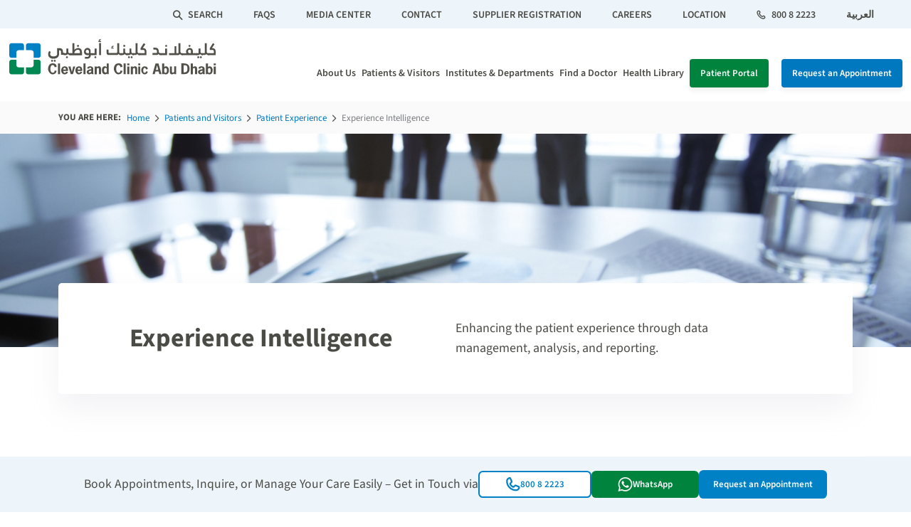

--- FILE ---
content_type: text/html; charset=utf-8
request_url: https://www.clevelandclinicabudhabi.ae/en/patients-and-visitors/patient-experience/Experience-intelligence
body_size: 10621
content:



<!DOCTYPE html>
<!--[if lt IE 7]>      <html class="no-js lt-ie9 lt-ie8 lt-ie7"> <![endif]-->
<!--[if IE 7]>         <html class="no-js lt-ie9 lt-ie8"> <![endif]-->
<!--[if IE 8]>         <html class="no-js lt-ie9"> <![endif]-->
<!--[if gt IE 8]><!-->
<html class="no-js" lang="en" >
<!--<![endif]-->
<head>
    <!-- Google Tag Manager -->
    <script>
      (function (w, d, s, l, i) {
        w[l] = w[l] || []; w[l].push({
          'gtm.start':
            new Date().getTime(), event: 'gtm.js'
        }); var f = d.getElementsByTagName(s)[0],
          j = d.createElement(s), dl = l != 'dataLayer' ? '&l=' + l : ''; j.async = true; j.src =
            'https://www.googletagmanager.com/gtm.js?id=' + i + dl; f.parentNode.insertBefore(j, f);
      })(window, document, 'script', 'dataLayer', 'GTM-54QFQCL');</script>
    <!-- End Google Tag Manager -->
    <!-- Global site tag (gtag.js) - Google Analytics -->
    <script async src="https://www.googletagmanager.com/gtag/js?id=UA-28465046-7"></script>
    <script>
      window.dataLayer = window.dataLayer || [];
      function gtag() { dataLayer.push(arguments); }
      gtag('js', new Date());

      gtag('config', 'UA-28465046-7');
    </script>
    <!-- Global site tag (gtag.js) - Google Analytics -->
    <!-- Removing duplicate gtag script
    <script async src="https://www.googletagmanager.com/gtag/js?id=UA-28465046-7"></script>
    <script>
      window.dataLayer = window.dataLayer || [];
      function gtag() { dataLayer.push(arguments); }
      gtag('js', new Date());

      gtag('config', 'UA-28465046-7');
    </script>-->
    <!-- Global site tag (gtag.js) - Google Analytics -->

<link href="/health-hub/-/media/feature/experience-accelerator/bootstrap-5/bootstrap-5/styles/optimized-min.css?t=20250613T191445Z" rel="stylesheet" /><link href="/health-hub/-/media/base-themes/core-libraries/styles/optimized-min.css?t=20250614T060801Z" rel="stylesheet" /><link href="/health-hub/-/media/base-themes/main-theme/styles/optimized-min.css?t=20250613T213434Z" rel="stylesheet" /><link href="/health-hub/-/media/themes/ccad/websites/base/site-performance/styles/optimized-min.css?t=20240723T090037Z" rel="stylesheet" /><link href="/health-hub/-/media/themes/ccad/websites/base/custom-lang/en/site-performance-en/styles/optimized-min.css?t=20251021T080523Z" rel="stylesheet" />  <script type="text/javascript" src="/-/media/Themes/CCAD/Websites/Base/Jquery/Scripts/jquerymin.js"></script>
  

  


    <title>Intelligence Patient Experience: Satisfaction Survey | Healthcare</title>


<link rel="canonical" href="https://www.clevelandclinicabudhabi.ae/en/patients-and-visitors/patient-experience/experience-intelligence" />

<meta name="google-site-verification" content="uhUF5lVvdVQz0TrZ_f7u1o681ynxKJ3h63iifRadEss" />


<Meta  Name="DC.title" Content="Experience Intelligence"/><Meta  Name="robots" Content="index,follow"/>



<meta  name="description" content="Enhancing the patient experience through data management, analysis, and reporting to support continuous improvements in healthcare processes." /><meta  name="keywords" content="Experience Intelligence" />

    <meta name="viewport" content="width=device-width, initial-scale=1"/>



<meta property="og:description"  content="Enhancing the patient experience through data management, analysis, and reporting to support continuous improvements in healthcare processes." /><meta property="og:type"  content="Sharing Widgets" /><meta property="og:site_name"  content="Cleveland Clinic Abu Dhabi" /><meta property="og:image"  content="https://www.clevelandclinicabudhabi.ae/patients-and-visitors/-/media/project/ccad/websites/shared/logo/ccad_img_bug.jpg" /><meta property="og:title"  content="Experience Intelligence" /><meta property="og:url"  content="https://www.clevelandclinicabudhabi.ae/en/patients-and-visitors/patient-experience/experience-intelligence" />


<meta property="twitter:site"  content="https://s5.ccaduae.ae/img/CCAD-social-share-icon.jpg" /><meta property="twitter:image"  content="https://www.clevelandclinicabudhabi.ae/patients-and-visitors/-/media/project/ccad/websites/shared/logo/ccad-social-share-icon.jpg" /><meta property="twitter:description"  content="Enhancing the patient experience through data management, analysis, and reporting to support continuous improvements in healthcare processes." /><meta property="twitter:title"  content="Experience Intelligence" /><meta property="twitter:card"  content="summary_large_image" />


    <!-- Hotjar Tracking Code for https://beta.clevelandclinicabudhabi.ae/ -->
    <script>
      (function (h, o, t, j, a, r) {
        h.hj = h.hj || function () { (h.hj.q = h.hj.q || []).push(arguments) };
        h._hjSettings = { hjid: 2807063, hjsv: 6 };
        a = o.getElementsByTagName('head')[0];
        r = o.createElement('script'); r.async = 1;
        r.src = t + h._hjSettings.hjid + j + h._hjSettings.hjsv;
        a.appendChild(r);
      })(window, document, 'https://static.hotjar.com/c/hotjar-', '.js?sv=');
    </script>


</head>
<body class="default-device bodyclass">

  




<header>
  <section class="DesktopHeader">
    

<section class="TopStrip">
  <div class="container-fluid">
    <div class="row">
      <div class="col">
        <ul class="SearchArea" style="display:none">
          <li class="search">
            <span class="icon-search"></span>
<input type="text" id="search-site" placeholder="SEARCH THE SITE">

          </li>
        </ul>
        



<ul class="StripNav">
      <li>
                <a href="/en/search" target="" class="">

                    <span class="icon-search"></span>
                  Search                </a>
              </li>
      <li>
                <a href="/en/faqs" target="" class="">

                  faqs                </a>
              </li>
      <li>
                <a href="/en/media-center" target="" class="">

                  Media Center                </a>
              </li>
      <li>
                <a href="/en/forms/contact-us" target="" class="">

                  CONTACT                </a>
              </li>
      <li>
                <a href="/en/generic-pages/supply-chain-management" target="" class="">

                  Supplier Registration                </a>
              </li>
      <li>
                <a href="/en/careers" target="" class="">

                  CAREERS                </a>
              </li>
      <li>
                <a href="/en/patients-and-visitors/visiting-cleveland-clinic-abu-dhabi/how-to-get-here" target="" class="">

                  LOCATION                </a>
              </li>
</ul>




<ul class="NumAndLang">
      <li>
                <a href="tel:800 8 2223" target="" class="">

                    <span class="icon-call"></span>
                  800 8 2223                </a>
              </li>
        <li>
          <a href="/ar-ae/patients-and-visitors/patient-stories/complex-multiorgan-transplant-saves-the-life-of-young-woman" target="" class="switcher">

            العربية          </a>
        </li>
</ul>

      </div>
    </div>
  </div>
</section>

<section class="BottomStrip">
  <div class="container-fluid">
    <div class="row">
      <div class="col-3">
          <div class="LogoArea">
<a href="/en" ><img src="/patients-and-visitors/-/media/project/ccad/websites/shared/logo/ccad_logo_updated.svg?la=en&amp;hash=2FA6A3E4665BB0DDED3C373F104F6F2B" alt="Cleveland Clinic Abu Dhabi" /></a>  </div>

      </div>
      <div class="col-9">
        <div class="MainNavigation">
          

    <ul>

          <li id="0D1CD1FCD686435B8FC89F71C1D96F19">
            <a href="/en/about-us" target="" alt="" class="">
              About Us

            </a>
          </li>
          <li id="CCB6CC7C2136431DAE2161D7F86C6B69">
            <a href="/en/patients-and-visitors" target="" alt="" class="">
              Patients & Visitors

            </a>
  <div class="MenuDrop patients-visitors">
    <div class="DropdownContent">
          <div class="MenuLeftSection">
            
      <div class="MenuLinkSection">


            <h2>Patients</h2>
              <div class="MenuLinkLeft">
    <div class="MenuGroup">
      <h4>
        <a href="/en/patients-and-visitors/financial-advice-and-planning" alt="" target="">
           Billing &amp; Insurance
        </a>
      </h4>
        <ul>
              <li>
                <a href="/en/patients-and-visitors/financial-advice-and-planning" alt="" target="">
                  Financial Advice &amp; Planning
                </a>
              </li>
              <li>
                <a href="/en/patients-and-visitors/financial-advice-and-planning/how-to-read-bill" alt="" target="">
                  How to Read Your Bill
                </a>
              </li>
              <li>
                <a href="/en/our-insurance-partners" alt="" target="">
                  Health Insurance Partners
                </a>
              </li>
        </ul>
    </div>
    <div class="MenuGroup">
      <h4>
        <a href="/en/patients-and-visitors/forms-and-documents" alt="" target="">
           Forms &amp; Requests
        </a>
      </h4>
        <ul>
              <li>
                <a href="/en/forms/request-medical-records" alt="" target="">
                  Request Medical Records
                </a>
              </li>
              <li>
                <a href="/en/forms/request-a-bill" alt="" target="">
                  Request Your Bill
                </a>
              </li>
        </ul>
    </div>
              </div>
              <div class="MenuLinkRight">
    <div class="MenuGroup">
      <h4>
        <a href="/en/patients-and-visitors/facilities" alt="" target="">
          Facilities
        </a>
      </h4>
        <ul>
              <li>
                <a href="/en/patients-and-visitors/facilities/pharmacy" alt="" target="">
                  Pharmacy
                </a>
              </li>
              <li>
                <a href="/en/patients-and-visitors/facilities/multidisciplinary-simulation-center" alt="" target="">
                  Simulation Center
                </a>
              </li>
              <li>
                <a href="/en/patients-and-visitors/facilities/retail" alt="" target="">
                  Retail
                </a>
              </li>
        </ul>
    </div>
    <div class="MenuGroup">
      <h4>
        <a href="/en/international-patients" alt="" target="">
          International Patients
        </a>
      </h4>
    </div>
    <div class="MenuGroup">
      <h4>
        <a href="/en/patients-and-visitors/patient-experience" alt="" target="">
          Patient Experience
        </a>
      </h4>
    </div>
    <div class="MenuGroup">
      <h4>
        <a href="/en/patients-and-visitors/patient-stories" alt="" target="">
          Patient Stories
        </a>
      </h4>
    </div>
              </div>


      </div>
      <div class="MenuLinkSection">


            <h2>Visitors</h2>
    <div class="MenuGroup">
      <h4>
        <a href="/en/patients-and-visitors/visiting-cleveland-clinic-abu-dhabi" alt="" target="">
          Visiting Cleveland Clinic Abu Dhabi
        </a>
      </h4>
        <ul>
              <li>
                <a href="/en/patients-and-visitors/visiting-cleveland-clinic-abu-dhabi/emergency-department" alt="" target="">
                  Emergency Department
                </a>
              </li>
              <li>
                <a href="/en/patients-and-visitors/visiting-cleveland-clinic-abu-dhabi/how-to-get-here" alt="" target="">
                  Getting Here
                </a>
              </li>
              <li>
                <a href="/en/patients-and-visitors/visiting-cleveland-clinic-abu-dhabi/staying-connected" alt="" target="">
                  Staying Connected
                </a>
              </li>
              <li>
                <a href="/en/patients-and-visitors/visiting-cleveland-clinic-abu-dhabi/our-non-smoking-policy" alt="" target="">
                  No Smoking Policy
                </a>
              </li>
              <li>
                <a href="/en/patients-and-visitors/visiting-cleveland-clinic-abu-dhabi/outpatient-visits" alt="" target="">
                  Outpatient Visits
                </a>
              </li>
        </ul>
    </div>


      </div>

          </div>
          <div class="MenuRightSection">
                  <div class="ImgContainer">
        <a href="/en/international-patients"
           alt=""
           target="">
            <img  class="lazy" src="" data-src="/patients-and-visitors/-/media/project/ccad/websites/shared/mega-nav/international_patients.jpg"
             alt="International Patients" />
          <p>International Patients</p>
            <div class="MenuGroup">
              <ul>
                    <li>
                      <a href="/en/international-patients/international-patient-services" alt="" target="">
                        International Patient Services
                      </a>
                    </li>
                    <li>
                      <a href="/en/international-patients/international-patient-journey" alt="" target="">
                        International Patient Journey
                      </a>
                    </li>
                    <li>
                      <a href="/en/international-patients/international-patient-faq" alt="" target="">
                        International Patient Faq
                      </a>
                    </li>
              </ul>
            </div>
        </a>
      </div>

          </div>
    </div>
  </div>
          </li>
          <li id="EF25EA6C3DC64D5DA75EAD64CAEF4DF0">
            <a href="/en/institutes-and-specialties" target="" alt="" class="">
              Institutes & Departments

            </a>
          </li>
          <li id="EBDD0EDC305446EAA90CE3D72D9C04EC">
            <a href="/en/find-a-doctor" target="" alt="" class="">
              Find a Doctor

            </a>
          </li>
          <li id="862F0D4F49654002A4EC6C6B3A1CE940">
            <a href="/en/health-hub" target="" alt="" class="">
              Health Library

            </a>
  <div class="MenuDrop health-library">
    <div class="DropdownContent">
          <div class="MenuLeftSection">
            
      <div class="MenuLinkSection">


              <div class="MenuLinkLeft">
    <div class="MenuGroup">
      <h4>
        <a href="/en/health-hub/health-resource/diseases-and-conditions" alt="" target="">
          Diseases &amp; Conditions
        </a>
      </h4>
    </div>
    <div class="MenuGroup">
      <h4>
        <a href="/en/health-hub/health-resource/treatments-and-procedures" alt="" target="">
          Treatments &amp; Procedures
        </a>
      </h4>
    </div>
    <div class="MenuGroup">
      <h4>
        <a href="/en/health-hub/health-resource/medication-devices-and-supplements" alt="" target="">
          Medication, Devices &amp; Supplements
        </a>
      </h4>
    </div>
    <div class="MenuGroup">
      <h4>
        <a href="/en/health-hub/health-resource/diagnostics-and-testing" alt="" target="">
          Diagnostics &amp; Testing
        </a>
      </h4>
    </div>
              </div>


      </div>
      <div class="MenuLinkSection">


              <div class="MenuLinkLeft">
    <div class="MenuGroup">
      <h4>
        <a href="/en/health-hub/health-tools" alt="" target="">
          Health Tools &amp; Calculators
        </a>
      </h4>
        <ul>
              <li>
                <a href="/en/health-hub/health-tools/bmi-calculator" alt="" target="">
                  BMI Calculator
                </a>
              </li>
        </ul>
    </div>
              </div>


      </div>
      <div class="MenuLinkSection">


              <div class="MenuLinkLeft">
    <div class="MenuGroup">
      <h4>
        <a href="/en/health-byte" alt="" target="">
          HealthByte
        </a>
      </h4>
        <ul>
              <li>
                <a href="/en/health-byte" alt="" target="">
                  Explore a range of health and wellness topics via Cleveland Clinic Abu Dhabi&#39;s informative blogs.
                </a>
              </li>
        </ul>
    </div>
              </div>


      </div>

          </div>
          <div class="MenuRightSection">
                  <div class="ImgContainer">
        <a href="/en/health-hub"
           alt=""
           target="">
            <img  class="lazy" src="" data-src="/patients-and-visitors/-/media/project/ccad/websites/shared/mega-nav/health_library.jpg"
             alt="CCAD" />
          <p>Health Hub</p>
            <div class="MenuGroup">
              <ul>
              </ul>
            </div>
        </a>
      </div>

          </div>
    </div>
  </div>
          </li>
    </ul>

        </div>
        <div class="CallToActionButton">
          

        <a href="/en/my-portal" alt="Patient Portal" target="" class="btn-general btn-green">Patient Portal</a>


        <a href="/en/forms/request-appointment-callback" alt="Request an Appointment" target="" class="btn-general btn-blue">Request an Appointment</a>

        </div>
      </div>
    </div>
  </div>
</section>
  </section>
  <section class="MobileHeader">
    

  <div class="container-fluid">
    <div class="row">
      <div class="col-6">
        <div class="logo">
          <a href="/en"><img src="/patients-and-visitors/-/media/project/ccad/websites/shared/logo/ccad_logo_updated.svg?la=en&amp;hash=2FA6A3E4665BB0DDED3C373F104F6F2B" alt="Cleveland Clinic Abu Dhabi" /></a>
        </div>
      </div>
      <div class="col-2">
          <div class="langArea">
            <a href="/ar-AE" class="switcher" title="Home" >العربية</a>
          </div>
      </div>
      <div class="col-2">
        

<div class="MobileHeaderSearch">
  <a href="/en/patients-and-visitors/sitecore/content/ccad/websites/ccad-website/home/search" target="" class="">
    <span class="icon-search"></span>
  </a>
</div>
      </div>
      <div class="col-2">
        <div class="MobileMenu">
          <div class="menu-wrapper" id="HamMenu">
            <div class="hamburger-menu"></div>
          </div>
        </div>
        <div class="overlayMenu overlayMenu-vertical overlayMenu-right" id="MobileNav">
          <div class="mobile">
            <div class="mobile-controls">
              <button class="back-button">
                <i class="icon-left-arrow"></i>Back to Main Menu
              </button>
            </div>
            <div class="mobile-menu">
              
    <ul>

  <li class="">
      <a href="/en/about-us" alt="" target="" class="">About Us</a>

  </li>

  <li class="">
      <a href="/en/find-a-doctor" alt="" target="" class="">Find a Doctor</a>

  </li>

  <li class="has_child_menu">
      <a href="/en/patients-and-visitors" alt="" target="" class="">Patients &amp; Visitors</a>
        <ul>

  <li class="TitleContentArea">

  </li>

  <li class="has_child_menu">
      <a href="#" alt="Patients" target="" class="">Patients</a>
        <ul>

  <li class="has_child_menu">
      <a href="/en/patients-and-visitors/financial-advice-and-planning" alt="" target="" class=""> Billing &amp; Insurance</a>
        <ul>

  <li class="">
      <a href="/en/patients-and-visitors/financial-advice-and-planning" alt="" target="" class="">Financial Advice &amp; Planning</a>

  </li>

  <li class="">
      <a href="/en/patients-and-visitors/financial-advice-and-planning/how-to-read-bill" alt="" target="" class="">How to Read Your Bill</a>

  </li>

  <li class="">
      <a href="/en/our-insurance-partners" alt="" target="" class="">Health Insurance Partners</a>

  </li>
        </ul>

  </li>

  <li class="has_child_menu">
      <a href="/en/patients-and-visitors/forms-and-documents" alt="" target="" class=""> Forms &amp; Requests</a>
        <ul>

  <li class="">
      <a href="/en/forms/request-appointment-callback" alt="Request an Appointment" target="" class="">Request an Appointment</a>

  </li>

  <li class="">
      <a href="/en/forms/request-medical-records" alt="" target="" class="">Request Medical Records</a>

  </li>

  <li class="">
      <a href="/en/forms/request-a-bill" alt="" target="" class="">Request Your Bill</a>

  </li>
        </ul>

  </li>

  <li class="has_child_menu">
      <a href="/en/patients-and-visitors/facilities" alt="" target="" class="">Facilities</a>
        <ul>

  <li class="">
      <a href="/en/patients-and-visitors/facilities/pharmacy" alt="" target="" class="">Pharmacy</a>

  </li>

  <li class="">
      <a href="/en/patients-and-visitors/facilities/multidisciplinary-simulation-center" alt="" target="" class="">Simulation Center</a>

  </li>

  <li class="">
      <a href="/en/patients-and-visitors/facilities/retail" alt="" target="" class="">Retail</a>

  </li>
        </ul>

  </li>

  <li class="has_child_menu">
      <a href="/en/international-patients" alt="" target="" class="">International Patients</a>
        <ul>

  <li class="">
      <a href="/en/international-patients/international-patient-services" alt="" target="" class="">International Patient Services</a>

  </li>

  <li class="">
      <a href="/en/international-patients/international-patient-journey" alt="" target="" class="">International Patient Journey</a>

  </li>

  <li class="">
      <a href="/en/international-patients/international-patient-faq" alt="" target="" class="">International Patient Faq</a>

  </li>
        </ul>

  </li>

  <li class="">
      <a href="/en/patients-and-visitors/patient-experience" alt="" target="" class="">Patient Experience</a>

  </li>

  <li class="">
      <a href="/en/patients-and-visitors/patient-stories" alt="" target="" class="">Patient Stories</a>

  </li>

  <li class="AssistanceSection">
      <p>Call for Additional Assistance</p>
      <p>
        <a href="tel:800 8 2223" alt="800 8 2223" target="" class="">
          <span class="icon-call"></span>
          800 8 2223
        </a>
      </p>

  </li>
        </ul>

  </li>

  <li class="has_child_menu">
      <a href="https://www.clevelandclinicabudhabi.ae/en" alt="Home" target="" class="">Visitors</a>
        <ul>

  <li class="has_child_menu">
      <a href="/en/patients-and-visitors/visiting-cleveland-clinic-abu-dhabi" alt="" target="" class="">Visiting Cleveland Clinic Abu Dhabi</a>
        <ul>

  <li class="">
      <a href="/en/patients-and-visitors/visiting-cleveland-clinic-abu-dhabi/emergency-department" alt="" target="" class="">Emergency Department</a>

  </li>

  <li class="">
      <a href="/en/patients-and-visitors/visiting-cleveland-clinic-abu-dhabi/how-to-get-here" alt="" target="" class="">Getting Here</a>

  </li>

  <li class="">
      <a href="/en/patients-and-visitors/visiting-cleveland-clinic-abu-dhabi/staying-connected" alt="" target="" class="">Staying Connected</a>

  </li>

  <li class="">
      <a href="/en/patients-and-visitors/visiting-cleveland-clinic-abu-dhabi/our-non-smoking-policy" alt="" target="" class="">No Smoking Policy</a>

  </li>

  <li class="">
      <a href="/en/patients-and-visitors/visiting-cleveland-clinic-abu-dhabi/outpatient-visits" alt="" target="" class="">Outpatient Visits</a>

  </li>
        </ul>

  </li>

  <li class="AssistanceSection">
      <p>Call for Additional Assistance</p>
      <p>
        <a href="tel:800 8 2223" alt="800 8 2223" target="" class="">
          <span class="icon-call"></span>
          800 8 2223
        </a>
      </p>

  </li>
        </ul>

  </li>

  <li class="AssistanceSection">
      <p>Call for Additional Assistance</p>
      <p>
        <a href="tel:800 8 2223" alt="800 8 2223" target="" class="">
          <span class="icon-call"></span>
          800 8 2223
        </a>
      </p>

  </li>
        </ul>

  </li>

  <li class="">
      <a href="/en/institutes-and-specialties" alt="" target="" class="">Institutes &amp; Departments</a>

  </li>

  <li class="has_child_menu">
      <a href="/en/health-hub" alt="" target="" class="">Health Library</a>
        <ul>

  <li class="TitleContentArea">

  </li>

  <li class="has_child_menu">
      <a href="/en/health-hub/health-resource" alt="" target="" class="">Health Library</a>
        <ul>

  <li class="">
      <a href="/en/health-hub/health-resource/diseases-and-conditions" alt="" target="" class="">Diseases &amp; Conditions</a>

  </li>

  <li class="">
      <a href="/en/health-hub/health-resource/treatments-and-procedures" alt="" target="" class="">Treatments &amp; Procedures</a>

  </li>

  <li class="">
      <a href="/en/health-hub/health-resource/medication-devices-and-supplements" alt="" target="" class="">Medication, Devices &amp; Supplements</a>

  </li>

  <li class="">
      <a href="/en/health-hub/health-resource/diagnostics-and-testing" alt="" target="" class="">Diagnostics &amp; Testing</a>

  </li>
        </ul>

  </li>

  <li class="has_child_menu">
      <a href="/en/health-hub/health-tools" alt="" target="" class="">Health Tools &amp; Calculators</a>
        <ul>

  <li class="">
      <a href="/en/health-hub/health-tools/bmi-calculator" alt="" target="" class="">BMI Calculator</a>

  </li>
        </ul>

  </li>

  <li class="">
      <a href="/en/health-byte" alt="" target="" class="">HealthByte</a>

  </li>
        </ul>

  </li>

  <li class="ExtraLinkArea">
            <a href="/en/faqs" alt="" target="" class="">faqs</a>
            <a href="/en" alt="" target="" class="">Home</a>
            <a href="/en/media-center" alt="" target="" class="">Media Center</a>
            <a href="/en/forms/contact-us" alt="" target="" class="">CONTACT</a>
            <a href="/en/careers" alt="" target="" class="">CAREERS</a>
            <a href="/en/patients-and-visitors/visiting-cleveland-clinic-abu-dhabi/how-to-get-here" alt="" target="" class="">LOCATION</a>

  </li>

  <li class="WhatsAppButtonArea">
      <a href="https://wa.me/+97125019000?text=Hi CCAD!" alt="WhatsApp" target="" class="btn-general btn-green cta-whatsappMenu">WhatsApp</a>

  </li>

  <li class="AppointmentButtonArea">
      <a href="/en/forms/request-appointment-callback" alt="" target="" class="btn-general btn-blue">Request an Appointment</a>

  </li>

  <li class="PortalButtonArea">
      <a href="/en/my-portal" alt="" target="" class="btn-general btn-green">Patient Portal</a>

  </li>

  <li class="AssistanceSection">
      <p>Call for Additional Assistance</p>
      <p>
        <a href="tel:800 8 2223" alt="800 8 2223" target="" class="">
          <span class="icon-call"></span>
          800 8 2223
        </a>
      </p>

  </li>
    </ul>



            </div>
          </div>
        </div>
      </div>
    </div>
  </div>



  </section>
  <div class="SearchPanel">
    <div class="SearchOverlay"></div>
    <div class="SearchContainer">
      <div class="SearchPanelClose"><span class="icon-close"></span></div>
      <div class="SearchInputArea">
        <input type="text" placeholder="Search the site" />
      </div>
      <div class="SuggestionPanel">
        <div class="container-fluid">
          <div class="row">
            <div class="col-12 col-md-12 col-lg-6">
              <div class="SearchCategorySection">
                <div class="CategoryName">Health Library</div>
                <div class="CategoryLink">
                  <ul>
                    <li><a href="#">Chronic Myofascial Pain (CMP)</a></li>
                    <li><a href="#">Acute Lower Back Pain</a></li>
                    <li><a href="#">Neck And Shoulder Pain</a></li>
                    <li><a href="#">The Basics Of Back Pain</a></li>
                  </ul>
                  <a href="#">See All of 67 Health Library Results</a>
                </div>
              </div>
            </div>
            <div class="col-12 col-md-12 col-lg-6">
              <div class="SearchCategorySection">
                <div class="CategoryName">News</div>
                <div class="CategoryLink">
                  <ul>
                    <li><a href="#">Rare Brain Surgery Saves Young Woman’s Life</a></li>
                    <li><a href="#">Muscle tenderness from exercise: mechanisms?</a></li>
                    <li><a href="#">Muscle Pain: Mechanisms and Clinical Significance</a></li>
                    <li><a href="#">Treatment and Prevention of Delayed Onset Muscle Soreness</a></li>
                  </ul>
                  <a href="#">See All of 42 News Results</a>
                </div>
              </div>
            </div>
            <div class="col-12 col-md-12 col-lg-6">
              <div class="SearchCategorySection">
                <div class="CategoryName">Institutes &amp; Departments</div>
                <div class="CategoryLink">
                  <ul>
                    <li><a href="#">Digestive Disease Institute</a></li>
                    <li><a href="#">Anesthesiology Institute</a></li>
                  </ul>
                </div>
              </div>
            </div>
            <div class="col-12 col-md-12 col-lg-6">
              <div class="SearchCategorySection">
                <div class="CategoryName">Events</div>
                <div class="CategoryLink">
                  <ul>
                    <li><a href="#">Muscle Pain Possible Causes</a></li>
                    <li><a href="#">Good and Bad Pain for Athletes</a></li>
                    <li><a href="#">What is Muscular Pain? Let’s Talk with Our Experts</a></li>
                  </ul>
                  <a href="#">See All of 13 Events Results</a>
                </div>
              </div>
            </div>
          </div>
        </div>
      </div>

      <div class="SearchResultButton">
        <a href="#" class="btn-general btn-blue">See All Results</a>
      </div>

      <div class="PopularSearchSection">
        <div class="container-fluid">
          <div class="row">
            <div class="col-12">
              <div class="PopularSearchContainer">
                <div class="PopularText">Popular Searches</div>
                <div class="PopularLinkArea">
                  <ul>
                    <li><a href="#">Find a Doctor</a></li>
                    <li><a href="#">Refer a Patient</a></li>
                    <li><a href="#">Clinics</a></li>
                    <li><a href="#">Conditions</a></li>
                    <li><a href="#">Treatments</a></li>
                    <li><a href="#">Locations &amp; Directions</a></li>
                  </ul>
                </div>
              </div>
            </div>
          </div>
        </div>
      </div>
    </div>
  </div>
</header>

<div class="breadcrumbArea">
  <div class="container">
    <div class="row">
      <div class="col-12">
        <span>You Are Here:</span>
        <nav aria-label="breadcrumb">
          <ol class="breadcrumb">
            <li class="breadcrumb-item ">
                <a href="/en">
                  Home
                </a>
            </li>
            <li class="breadcrumb-item ">
                <a href="/en/patients-and-visitors">
                  Patients and Visitors
                </a>
            </li>
            <li class="breadcrumb-item ">
                <a href="/en/patients-and-visitors/patient-experience">
                  Patient Experience
                </a>
            </li>
            <li class="breadcrumb-item active">
Experience Intelligence            </li>
          </ol>
        </nav>
      </div>
    </div>
  </div>
</div>


  <section class="inner-page patientVisitor">


  <section class="pageBanner">
      <div class="desktopBanner">
        <img src="/patients-and-visitors/-/media/images/patients-visitors/patient-experience/ccad_pic_measuringpatientexp_hl.jpg?h=411&amp;w=1326&amp;la=en&amp;hash=12F0C21C8C0CE8E95A84AAC163614ED3" alt="Intelligence Patient Experience: Satisfaction Survey | Healthcare" />
      </div>
          <div class="mobileBanner">
        <img src="/patients-and-visitors/-/media/images/patients-visitors/patient-experience/ccad_pic_measuringpatientexp_hl_mobile.jpg?h=300&amp;w=560&amp;la=en&amp;hash=8698C57ED89F10C1478D38254754BB03" alt="Intelligence Patient Experience: Satisfaction Survey | Healthcare" />
      </div>
    <div class="container">
      <div class="row">
        <div class="col-12">
          <div class="pageHeadingArea ">

            <h1>
              Experience Intelligence
            </h1>

                          <p class="pageHeadDescription ">Enhancing the patient experience through data management, analysis, and reporting.</p>
                      </div>
        </div>
      </div>
    </div>
  </section>

  <section class="DetailsMainContainer">

      <div class="container">
        
  <section class="row">



<div class="container">
  <div class="row">
    <div class="col-12 col-md-12 col-lg-9 tab-order-last">
      
  <section class="contentContainer">
    <h4>Experience Intelligence represents the scientific side of what we do: enhancing the patient experience through data management, analysis, and reporting to support the development and implementation of best practices and continuous process improvements.</h4>
<p>We have developed a UAE-specific patient survey in partnership with a globally renowned marketing research organization, which measures our patients&rsquo; perception of quality of care.</p>

<p>Thousands of results from phone, email and web-based surveys are collected and advanced data analysis is conducted with sophisticated data reporting tools. These results are compared locally and with top performing hospitals worldwide.</p>

<p>Best practices are adapted from Cleveland Clinic US and tailored to the region to assist our Caregivers in providing high quality, culturally competent and patient-centered care.</p>

  </section>

  <div class="">

    <div class="FormPagePanel">
<div class="QuickLinkBox bg-grey">
<h3>Quick Links</h3>
<a href="/en/forms/request-appointment-callback"><span class="icon-Appointment"></span>Request an Appointment</a>
<a href="/en/my-portal/mobile"><span class="icon-Patient-portal-mobile-app"></span>Patient Portal mobile app</a>
<a href="/en/my-portal/online"><span class="icon-Patient-portal-online"></span>Patient Portal online</a>
<a href="tel:800 8 2223"><span class="icon-call"></span>Call us directly 800 8 2223</a>
<a href="/en/international-patients"><span class="icon-Internationalpatients"></span>International patients</a></div>
</div>
    
  </div>

    </div>
    <div class="col-12 col-md-12 col-lg-3 tab-order-first">
      
  <section class="">
    <div class="redirectLinkPanel">
<ul>
    <li>
    <a href="https://www.clevelandclinicabudhabi.ae/en/patients-and-visitors/visiting-cleveland-clinic-abu-dhabi">Visiting The Hospital</a>
    <ul>
        <li><a href="/en/patients-and-visitors/visiting-cleveland-clinic-abu-dhabi/about-visiting-the-hospital">Visiting Cleveland Clinic Abu Dhabi</a></li>
        <li><a href="/en/patients-and-visitors/visiting-cleveland-clinic-abu-dhabi/emergency-department">Emergency Department</a></li>
        <li><a href="/en/patients-and-visitors/visiting-cleveland-clinic-abu-dhabi/visitation-policy">Visitation Policy</a></li>
        <li><a href="/en/patients-and-visitors/visiting-cleveland-clinic-abu-dhabi/outpatient-visits">Outpatient Visits</a></li>
        <li><a href="/en/patients-and-visitors/visiting-cleveland-clinic-abu-dhabi/how-to-get-here">How to Get Here</a></li>
        <li><a href="/en/patients-and-visitors/visiting-cleveland-clinic-abu-dhabi/things-to-bring">Things to Bring</a></li>
        <li><a href="/en/patients-and-visitors/visiting-cleveland-clinic-abu-dhabi/valet-and-parking">Valet &amp; Parking</a></li>
        <li><a href="/en/patients-and-visitors/visiting-cleveland-clinic-abu-dhabi/lost-and-found">Lost &amp; Found</a></li>
        <li><a href="/en/patients-and-visitors/visiting-cleveland-clinic-abu-dhabi/staying-connected">Staying Connected</a></li>
        <li><a href="/en/patients-and-visitors/visiting-cleveland-clinic-abu-dhabi/our-non-smoking-policy">Non-Smoking Policy</a></li>
    </ul>
    </li>
    <li>
    <a href="/en/patients-and-visitors/forms-and-documents">Forms &amp; Requests</a>
    <ul>
        <li><a href="/en/forms/request-appointment-callback">Request Appointment Callback</a></li>
        <li><a href="/en/forms/refer-a-patient">Refer a Patient</a></li>
        <li><a href="/en/forms/request-medical-records">Request Medical Records</a></li>
        <li><a href="/en/forms/request-a-bill">Request Your Bill</a></li>
    </ul>
    </li>
    <li><a href="/en/patients-and-visitors/financial-advice-and-planning">Financial Advice &amp; Planning</a>
    <ul>
        <li><a href="/en/patients-and-visitors/financial-advice-and-planning/How-to-read-bill">How to Read Your Bill</a></li>
        <li><a href="/en/patients-and-visitors/sitecore/content/ccad/websites/ccad-website/home/our-insurance-partners">Our Insurance Providers</a></li>
    </ul>
    </li>
    <li>
    <a href="/en/patients-and-visitors/facilities/retail">Facilities</a>
    <ul>
        <li><a href="/en/patients-and-visitors/facilities/Pharmacy">Pharmacy</a></li>
        <li><a href="/en/patients-and-visitors/facilities/Multidisciplinary-simulation-center">Simulation Center</a></li>
        <li><a href="/en/patients-and-visitors/facilities/retail">Retail</a></li>
    </ul>
    </li>
    <li class="active">
    <a href="/en/patients-and-visitors/patient-experience">Patient Experience</a>
    <ul>
        <li><a href="/en/patients-and-visitors/patient-experience/Service-excellence">Service Excellence</a></li>
        <li class="active"><a href="/en/patients-and-visitors/patient-experience/Experience-intelligence">Experience Intelligence</a></li>
        <li><a href="/en/patients-and-visitors/patient-experience/Patients-and-family-advisory-council">Patients &amp; Family Advisory Council</a></li>
        <li><a href="/en/patients-and-visitors/patient-experience/Patients-rights-and-responsibilities">Patients Rights &amp; Responsibilities</a></li>
        <li><a href="/en/patients-and-visitors/patient-experience/Programmes-and-services">Programmes &amp; Services</a></li>
        <li><a href="/en/patients-and-visitors/patient-experience/next-day-appointment">Next Day Appointment</a></li>
    </ul>
    </li>
    <li>
    <a href="/en/patients-and-visitors/patient-service">Patient Service</a>
    <ul>
        <li><a href="/en/patients-and-visitors/patient-service/lab-services">Lab Services</a></li>
        <li><a href="/en/patients-and-visitors/patient-service/patient-care-guidelines">Patient Care Guidelines</a></li>
        <li><a href="/en/patients-and-visitors/patient-service/weqaya-patients">Weqaya Patients</a></li>
    </ul>
    </li>
    <li><a href="/en/patients-and-visitors/patient-stories">Patient Stories</a></li>    
</ul>
</div>
  </section>

  <div class="">

    <div class="FormPagePanel">
<div class="QuickLinkBox bg-grey">
<h3>Quick Links</h3>
<a href="/en/forms/request-appointment-callback"><span class="icon-Appointment"></span>Request an Appointment</a>
<a href="/en/my-portal/mobile"><span class="icon-Patient-portal-mobile-app"></span>Patient Portal mobile app</a>
<a href="/en/my-portal/online"><span class="icon-Patient-portal-online"></span>Patient Portal online</a>
<a href="tel:800 8 2223"><span class="icon-call"></span>Call us directly 800 8 2223</a>
<a href="/en/international-patients"><span class="icon-Internationalpatients"></span>International patients</a></div>
</div>
    
  </div>

    </div>
  </div>
</div>

  </section>


      </div>

  </section>


  <section class="registerFormPanel bg-LightGreen">


  </section>


  <section class="inner-page-data">


  </section>


  </section>



<footer>
  
<section class="SignUpNewsletter">
  



<div class="component sitecore-form col-12">
    <div class="component-content">
        <form action="/formbuilder?sc_site=PROD-CD-1-2&amp;fxb.FormItemId=b5e74d03-1dba-44da-b016-56f34184d95c&amp;fxb.HtmlPrefix=fxb.73687f2b-2fbd-4dad-8fae-f3c4673be921" data-ajax="true" data-ajax-method="Post" data-ajax-mode="replace-with" data-ajax-success="$.validator.unobtrusive.parse(&#39;#fxb_73687f2b-2fbd-4dad-8fae-f3c4673be921_b5e74d03-1dba-44da-b016-56f34184d95c&#39;);$.fxbFormTracker.texts=$.fxbFormTracker.texts||{};$.fxbFormTracker.texts.expiredWebSession=&#39;Your session has expired. Please refresh this page.&#39;;$.fxbFormTracker.parse(&#39;#fxb_73687f2b-2fbd-4dad-8fae-f3c4673be921_b5e74d03-1dba-44da-b016-56f34184d95c&#39;);$.fxbConditions.parse(&#39;#fxb_73687f2b-2fbd-4dad-8fae-f3c4673be921_b5e74d03-1dba-44da-b016-56f34184d95c&#39;)" data-ajax-update="#fxb_73687f2b-2fbd-4dad-8fae-f3c4673be921_b5e74d03-1dba-44da-b016-56f34184d95c" data-sc-fxb="b5e74d03-1dba-44da-b016-56f34184d95c" enctype="multipart/form-data" id="fxb_73687f2b-2fbd-4dad-8fae-f3c4673be921_b5e74d03-1dba-44da-b016-56f34184d95c" method="post"><input id="fxb_73687f2b-2fbd-4dad-8fae-f3c4673be921_FormSessionId" name="fxb.73687f2b-2fbd-4dad-8fae-f3c4673be921.FormSessionId" type="hidden" value="203b26e4-642b-450e-8013-41a683275c48" /><input id="fxb_73687f2b-2fbd-4dad-8fae-f3c4673be921_IsNewSession" name="fxb.73687f2b-2fbd-4dad-8fae-f3c4673be921.IsNewSession" type="hidden" value="1" /><input name="__RequestVerificationToken" type="hidden" value="JHjQyw0rKLwkF8UVam42bNcnPfXN8cHe70q8j8fDFAEun9woozk119BAnzhcnLU6Fl8rO0ScrvzPLAEcMt2wiUUllWHn2Wd4pgQpOhQC5pM1" /><input id="fxb_73687f2b-2fbd-4dad-8fae-f3c4673be921_FormItemId" name="fxb.73687f2b-2fbd-4dad-8fae-f3c4673be921.FormItemId" type="hidden" value="b5e74d03-1dba-44da-b016-56f34184d95c" /><input id="fxb_73687f2b-2fbd-4dad-8fae-f3c4673be921_PageItemId" name="fxb.73687f2b-2fbd-4dad-8fae-f3c4673be921.PageItemId" type="hidden" value="d5e9919b-5d42-4430-a4ba-8d72290fc4a3" />
<div data-sc-field-key="F48D5EF9AAA4441EA1D68B295DB67633" class="SignUpContainer">
    <div data-sc-field-key="4B242D01FB1B42BE9B58EBEB7044F59C" class="">
    <input id="fxb_73687f2b-2fbd-4dad-8fae-f3c4673be921_Fields_Index_4305dc3a-a6ba-4c7a-aee9-92c058fa93ed" name="fxb.73687f2b-2fbd-4dad-8fae-f3c4673be921.Fields.Index" type="hidden" value="4305dc3a-a6ba-4c7a-aee9-92c058fa93ed" /><input id="fxb_73687f2b-2fbd-4dad-8fae-f3c4673be921_Fields_4305dc3a-a6ba-4c7a-aee9-92c058fa93ed__ItemId" name="fxb.73687f2b-2fbd-4dad-8fae-f3c4673be921.Fields[4305dc3a-a6ba-4c7a-aee9-92c058fa93ed].ItemId" type="hidden" value="4305dc3a-a6ba-4c7a-aee9-92c058fa93ed" />

<div id="fxb_73687f2b-2fbd-4dad-8fae-f3c4673be921_Fields_4305dc3a-a6ba-4c7a-aee9-92c058fa93ed__CaptchaValue_wrapper"></div>
<input id="fxb_73687f2b-2fbd-4dad-8fae-f3c4673be921_Fields_4305dc3a-a6ba-4c7a-aee9-92c058fa93ed__CaptchaValue" data-captcha="text-value" name="fxb.73687f2b-2fbd-4dad-8fae-f3c4673be921.Fields[4305dc3a-a6ba-4c7a-aee9-92c058fa93ed].CaptchaValue" type="hidden" class="fxt-captcha" data-val-required="Please Validate you are human." data-val="true" />
<span class="field-validation-valid" data-valmsg-for="fxb.73687f2b-2fbd-4dad-8fae-f3c4673be921.Fields[4305dc3a-a6ba-4c7a-aee9-92c058fa93ed].CaptchaValue" data-valmsg-replace="true"></span>


  <script type="text/javascript">
      var reCaptchaArray = reCaptchaArray || [];
    reCaptchaArray.push(
      function () {
        var _captchaInput = window.document.getElementById('fxb_73687f2b-2fbd-4dad-8fae-f3c4673be921_Fields_4305dc3a-a6ba-4c7a-aee9-92c058fa93ed__CaptchaValue');
        window.grecaptcha.render('fxb_73687f2b-2fbd-4dad-8fae-f3c4673be921_Fields_4305dc3a-a6ba-4c7a-aee9-92c058fa93ed__CaptchaValue_wrapper',
          {
            'sitekey': '6LcHgowlAAAAANYekObPyGTC-W3ROEWmhx_V2-Qw',
            'size':'invisible',
            'callback': function(token) {
              _captchaInput.value = token;
            },
            'expired-callback': function(args) {
              _captchaInput.value = '';
            }
          });
        grecaptcha.execute().then(function (token) {
          _captchaInput.value = token;
        });
      }
    );

  </script>

<script async src="https://www.google.com/recaptcha/api.js?onload=loadReCaptchas&render=explicit&hl=en"></script>
</div>
<p data-sc-field-key="D126337DC4704DA5BF4809D8799D65C5" class="SignupText">Sign up to our newsletter and receive the latest updates and more.</p><div data-sc-field-key="D692E557B44045E79B5854AFCCE5B54D" class="SignupFormArea">
    <div data-sc-field-key="EA83F085BEE94A7C90D8328ABBC59452" class="SignupForm">
    <div data-sc-field-key="C90E528EA8144B088A95D90B1A239558" class="SignupInputArea">
    <input id="fxb_73687f2b-2fbd-4dad-8fae-f3c4673be921_Fields_Index_54b563c2-d918-4b52-bb13-e53da1ccb2ac" name="fxb.73687f2b-2fbd-4dad-8fae-f3c4673be921.Fields.Index" type="hidden" value="54b563c2-d918-4b52-bb13-e53da1ccb2ac" /><input id="fxb_73687f2b-2fbd-4dad-8fae-f3c4673be921_Fields_54b563c2-d918-4b52-bb13-e53da1ccb2ac__ItemId" name="fxb.73687f2b-2fbd-4dad-8fae-f3c4673be921.Fields[54b563c2-d918-4b52-bb13-e53da1ccb2ac].ItemId" type="hidden" value="54b563c2-d918-4b52-bb13-e53da1ccb2ac" />
<input id="fxb_73687f2b-2fbd-4dad-8fae-f3c4673be921_Fields_54b563c2-d918-4b52-bb13-e53da1ccb2ac__Value" name="fxb.73687f2b-2fbd-4dad-8fae-f3c4673be921.Fields[54b563c2-d918-4b52-bb13-e53da1ccb2ac].Value" class="form-control" type="text" value=""   maxlength="255"   placeholder="Your Name" data-sc-tracking="True" data-sc-field-name="txtName" data-sc-field-key="FC99AFEBF90041508B485F533D92457B" data-val-required=" is required." data-val="true" />
<span class="field-validation-valid" data-valmsg-for="fxb.73687f2b-2fbd-4dad-8fae-f3c4673be921.Fields[54b563c2-d918-4b52-bb13-e53da1ccb2ac].Value" data-valmsg-replace="true"></span>
</div>
<div data-sc-field-key="7FA1D8C65A9646E69F138B2979FD0FF4" class="SignupInputArea">
    <input id="fxb_73687f2b-2fbd-4dad-8fae-f3c4673be921_Fields_Index_fd556c68-7f41-4a7d-809d-549b448e7d63" name="fxb.73687f2b-2fbd-4dad-8fae-f3c4673be921.Fields.Index" type="hidden" value="fd556c68-7f41-4a7d-809d-549b448e7d63" /><input id="fxb_73687f2b-2fbd-4dad-8fae-f3c4673be921_Fields_fd556c68-7f41-4a7d-809d-549b448e7d63__ItemId" name="fxb.73687f2b-2fbd-4dad-8fae-f3c4673be921.Fields[fd556c68-7f41-4a7d-809d-549b448e7d63].ItemId" type="hidden" value="fd556c68-7f41-4a7d-809d-549b448e7d63" />
<input id="fxb_73687f2b-2fbd-4dad-8fae-f3c4673be921_Fields_fd556c68-7f41-4a7d-809d-549b448e7d63__Value" name="fxb.73687f2b-2fbd-4dad-8fae-f3c4673be921.Fields[fd556c68-7f41-4a7d-809d-549b448e7d63].Value" class="form-control" type="text" value=""   maxlength="255"   placeholder="Email Address" data-sc-tracking="True" data-sc-field-name="txtEmailId" data-sc-field-key="C5E6310A75AD41D0A8BF35AB81DE1156" data-val-required=" is required." data-val-regex=" invalid email." data-val-regex-pattern="^[A-Za-z0-9._%+-]+@[A-Za-z0-9.-]+\.[A-Za-z]{2,17}$" data-val="true" />
<span class="field-validation-valid" data-valmsg-for="fxb.73687f2b-2fbd-4dad-8fae-f3c4673be921.Fields[fd556c68-7f41-4a7d-809d-549b448e7d63].Value" data-valmsg-replace="true"></span>
</div>
<div data-sc-field-key="F566FC0866064F108F0BD24F9BBD1819" class="SignupInputArea">
    <div data-sc-field-key="4C1BEDACC886498EB91D0479A8997B2B" class="form-check">
    <input id="fxb_73687f2b-2fbd-4dad-8fae-f3c4673be921_Fields_Index_caa75a5b-693a-46a5-9981-7436ba06d350" name="fxb.73687f2b-2fbd-4dad-8fae-f3c4673be921.Fields.Index" type="hidden" value="caa75a5b-693a-46a5-9981-7436ba06d350" /><input id="fxb_73687f2b-2fbd-4dad-8fae-f3c4673be921_Fields_caa75a5b-693a-46a5-9981-7436ba06d350__ItemId" name="fxb.73687f2b-2fbd-4dad-8fae-f3c4673be921.Fields[caa75a5b-693a-46a5-9981-7436ba06d350].ItemId" type="hidden" value="caa75a5b-693a-46a5-9981-7436ba06d350" />
<label class="">
  <input type="checkbox"
         id="fxb_73687f2b-2fbd-4dad-8fae-f3c4673be921_Fields_caa75a5b-693a-46a5-9981-7436ba06d350__Value"
         name="fxb.73687f2b-2fbd-4dad-8fae-f3c4673be921.Fields[caa75a5b-693a-46a5-9981-7436ba06d350].Value"
         class="form-check-input"
                  value="true"
         data-sc-tracking="True"
         data-sc-field-name="Checkbox"
         data-sc-field-key="56A1B056410B4372816702B9C82CB635"
         data-val-ischecked="Label is required." data-val-required="The Value field is required." data-val="true" />
   I agree to the <a href="https://www.clevelandclinicabudhabi.ae/en/legal/pages/default.aspx" target="_blank">Terms & Conditions</a>. 

  <input type="hidden" name="fxb.73687f2b-2fbd-4dad-8fae-f3c4673be921.Fields[caa75a5b-693a-46a5-9981-7436ba06d350].Value" value="false" />
</label>
<span class="field-validation-valid" data-valmsg-for="fxb.73687f2b-2fbd-4dad-8fae-f3c4673be921.Fields[caa75a5b-693a-46a5-9981-7436ba06d350].Value" data-valmsg-replace="true"></span>
</div>

</div>
<div data-sc-field-key="EF63ACD436A7429D934C9A9E621036D7" class="SignupInputArea">
    

<input value="Submit" type="submit" class="btn-general btn-blue" name="fxb.73687f2b-2fbd-4dad-8fae-f3c4673be921.4fd31aee-8bab-4d5c-a96a-1dbb21e5a2c8" data-sc-field-key="CC6048B5AA1C4FAE933F8EB132926B62" />
<input id="fxb_73687f2b-2fbd-4dad-8fae-f3c4673be921_NavigationButtons" name="fxb.73687f2b-2fbd-4dad-8fae-f3c4673be921.NavigationButtons" type="hidden" value="4fd31aee-8bab-4d5c-a96a-1dbb21e5a2c8" />
<input id="fxb_73687f2b-2fbd-4dad-8fae-f3c4673be921_4fd31aee-8bab-4d5c-a96a-1dbb21e5a2c8" name="fxb.73687f2b-2fbd-4dad-8fae-f3c4673be921.4fd31aee-8bab-4d5c-a96a-1dbb21e5a2c8" type="hidden" value="1" />
</div>

</div>

</div>

</div>
        <input type="hidden" data-sc-fxb-condition value='{}'/>
</form>

    </div>
</div>


</section>
<section class="AwardRecognition">
  
  <section class="AwardRecognition">


    <div class="container">
      <div class="row">
        <div class="col-12">
          <h3>Awards &amp; Recognition</h3>
        </div>
        <div class="col-12">
          <div class="LogoSection">
                <a href="/en/about-us/our-awards-and-accreditations" target=""><img class="lazy" src="" data-src="/patients-and-visitors/-/media/images/awards-recognition/joint-commission-international-logo.png" alt="International Joint Commission" /></a>
                <a href="https://www.clevelandclinicabudhabi.ae/en/about-us/our-awards-and-accreditations" target=""><img class="lazy" src="" data-src="/patients-and-visitors/-/media/images/awards-recognition/magnet-recognized-logo.png" alt="Magnet" /></a>
                <a href="https://www.clevelandclinicabudhabi.ae/en/about-us/our-awards-and-accreditations" target=""><img class="lazy" src="" data-src="/patients-and-visitors/-/media/images/awards-recognition/acgme-logo.png" alt="ACGME" /></a>
                <a href="https://www.clevelandclinicabudhabi.ae/en/about-us/our-awards-and-accreditations" target=""><img class="lazy" src="" data-src="/patients-and-visitors/-/media/images/awards-recognition/ad-dept-of-health-logo.png" alt="Department of Health" /></a>
                <a href="" target=""><img class="lazy" src="" data-src="/patients-and-visitors/-/media/images/awards-recognition/newsweek.png" alt="Newsweek" /></a>
                <a href="https://www.clevelandclinicabudhabi.ae/en/about-us/our-awards-and-accreditations" target=""><img class="lazy" src="" data-src="/patients-and-visitors/-/media/images/awards-recognition/aacme.png" alt="AACME" /></a>
                <a href="https://www.clevelandclinicabudhabi.ae/en/about-us/our-awards-and-accreditations" target=""><img class="lazy" src="" data-src="/patients-and-visitors/-/media/images/awards-recognition/hospitality-assured-logo.png" alt="Hospitality Assured" /></a>

          </div>
        </div>
      </div>
    </div>


  </section>


</section>
<section class="footerLinks">
  


<div class="container">
  <div class="row">
    <div class="col-12">
      <div class="FooterTopLinks">
        

        <div class="LinkSection">
            <h4>About Us</h4>
          <ul>
                  <li>
                    <a href="/en/about-us/who-we-are" alt="Who We Are" target="">
                      Who We Are
                    </a>
                  </li>
                  <li>
                    <a href="/en/about-us/facts-and-figures" alt="Facts &amp; Figures" target="">
                      Facts &amp; Figures
                    </a>
                  </li>
                  <li>
                    <a href="/en/patients-and-visitors/facilities" alt="Facilities" target="">
                      Facilities
                    </a>
                  </li>
                  <li>
                    <a href="/en/forms/contact-us" alt="Contact Us" target="">
                      Contact Us
                    </a>
                  </li>
                  <li>
                    <a href="/en/careers" alt="Careers" target="">
                      Careers
                    </a>
                  </li>
          </ul>
        </div>
        <div class="LinkSection">
            <h4>Institutes &amp; Departments</h4>
          <ul>
                  <li>
                    <a href="/en/institutes-and-specialties" alt="Institutes &amp; Departments" target="">
                      Institutes &amp; Departments
                    </a>
                  </li>
                  <li>
                    <a href="/en/international-patients" alt="International Patients" target="">
                      International Patients
                    </a>
                  </li>
                  <li>
                    <a href="/en/patients-and-visitors/patient-experience" alt="Patient Experience" target="">
                      Patient Experience
                    </a>
                  </li>
                  <li>
                    <a href="/en/institutes-and-specialties/research" alt="Research &amp; Education" target="">
                      Research &amp; Education
                    </a>
                  </li>
                  <li>
                    <a href="https://www.clevelandclinicabudhabi.ae/en/patients-and-visitors/facilities/pharmacy" alt="Pharmacy" target="">
                      Pharmacy
                    </a>
                  </li>
          </ul>
        </div>
        <div class="LinkSection">
            <h4>Apps, Blogs &amp; News</h4>
          <ul>
                  <li>
                    <a href="/en/my-portal" alt="Patient Portal Mobile App" target="">
                      Patient Portal Mobile App
                    </a>
                  </li>
                  <li>
                    <a href="https://patientportal.clevelandclinicabudhabi.ae/PatientPortal/Authentication/Login?lang=English" alt="Patient Portal Website" target="">
                      Patient Portal Website
                    </a>
                  </li>
                  <li>
                    <a href="/en/health-byte" alt="Healthbyte Blogs" target="">
                      Healthbyte Blogs
                    </a>
                  </li>
                  <li>
                    <a href="/en/health-hub/health-tools" alt="Health Tools &amp; Calculators" target="">
                      Health Tools &amp; Calculators
                    </a>
                  </li>
                  <li>
                    <a href="/en/media-center" alt="Media Center" target="">
                      Media Center
                    </a>
                  </li>
          </ul>
        </div>
        <div class="LinkSection">
            <h4>Patient Information</h4>
          <ul>
                  <li>
                    <a href="/en/patients-and-visitors/visiting-cleveland-clinic-abu-dhabi" alt="Visiting the Hospital" target="">
                      Visiting the Hospital
                    </a>
                  </li>
                  <li>
                    <a href="/en/my-portal" alt="Virtual Visits" target="">
                      Virtual Visits
                    </a>
                  </li>
                  <li>
                    <a href="/en/patients-and-visitors/forms-and-documents" alt="Forms &amp; Requests" target="">
                      Forms &amp; Requests
                    </a>
                  </li>
                  <li>
                    <a href="/en/patients-and-visitors/financial-advice-and-planning" alt="Financial Advice &amp; Planning" target="">
                      Financial Advice &amp; Planning
                    </a>
                  </li>
                  <li>
                    <a href="/en/faqs" alt="FAQs" target="">
                      FAQs
                    </a>
                  </li>
          </ul>
        </div>
        <div class="LinkSection">
            <h4>Site Information &amp; Policies</h4>
          <ul>
                  <li>
                    <a href="/en" alt="Sitemap" target="">
                      Sitemap
                    </a>
                  </li>
                  <li>
                    <a href="/en/privacy-policy" alt="Privacy Policy" target="">
                      Privacy Policy
                    </a>
                  </li>
                  <li>
                    <a href="/en/legal" alt="Legal" target="">
                      Legal
                    </a>
                  </li>
                  <li>
                    <a href="/en/social-media-terms-of-use" alt="Social Media Terms of Use" target="">
                      Social Media Terms of Use
                    </a>
                  </li>
                  <li>
                    <a href="/en/generic-pages/our-editorial-policy" alt="Home" target="">
                      Our Editorial Policy
                    </a>
                  </li>
          </ul>
        </div>

      </div>
    </div>
   <div class="col-12" style="border-top: 1px solid #d3dee8;">
      
    </div>
    <div class="col-12">
      <div class="FooterBottomText">
        
<div class="BottomLeft">Copyright © Cleveland Clinic Abu Dhabi LLC 2021</div><div class="BottomRight">MOHAP AD 67JF7H6W-050721</div>
      </div>
    </div>
  </div>
</div>

</section>
  <section class="BottomStrip1 fixedHeaderCTA">


    <div class="bottom-navigation flex flex-center">
      <p class="bottom-navigation_content">
        Book Appointments, Inquire, or Manage Your Care Easily – Get in Touch via
      </p>
      <div class="button-parent flex flex-center">
              <a href="tel:800 8 2223" class="btnBottomNav cta-phone flex flex-center" target=""><img class="" src="/patients-and-visitors/-/media/images/common/icon-phone.svg" alt="800 8 2223" /> <span class="btn-text">800 8 2223</span></a>
              <a href="https://wa.me/+97125019000?text=Hi CCAD!" class="btnBottomNav cta-whatsapp flex flex-center border-none" target=""><img class="" src="/patients-and-visitors/-/media/images/common/icon-whatsapp.svg" alt="WhatsApp" /> <span class="btn-text">WhatsApp</span></a>
              <a href="https://www.clevelandclinicabudhabi.ae/en/forms/request-appointment-callback" class="btnBottomNav cta-appointment flex flex-center border-none" target="">Request an Appointment</a>

      </div>
    </div>


  </section>


</footer>




  <script src="/sitecore%20modules/Web/ExperienceForms/scripts/jquery-3.4.1.min.js"></script>
<script src="/sitecore%20modules/Web/ExperienceForms/scripts/jquery.validate.min.js"></script>
<script src="/sitecore%20modules/Web/ExperienceForms/scripts/jquery.validate.unobtrusive.min.js"></script>
<script src="/sitecore%20modules/Web/ExperienceForms/scripts/jquery.unobtrusive-ajax.min.js"></script>
<script src="/sitecore%20modules/Web/ExperienceForms/scripts/form.validate.js"></script>
<script src="/sitecore%20modules/Web/ExperienceForms/scripts/form.tracking.js"></script>
<script src="/sitecore%20modules/Web/ExperienceForms/scripts/form.conditions.js"></script>
<script src="/sitecore%20modules/Web/ExperienceForms/scripts/formsextensions.validate.js"></script>
  
<script src="/health-hub/-/media/base-themes/core-libraries/scripts/optimized-min.js?t=20241113T182159Z"></script><script src="/health-hub/-/media/base-themes/xa-api/scripts/optimized-min.js?t=20250107T091703Z"></script><script src="/health-hub/-/media/base-themes/main-theme/scripts/optimized-min.js?t=20250613T213434Z"></script><script src="/health-hub/-/media/themes/ccad/websites/base/jquery/scripts/optimized-min.js?t=20240723T090039Z"></script><script src="/health-hub/-/media/themes/ccad/websites/base/site-performance/scripts/optimized-min.js?t=20250110T110422Z"></script><script src="/health-hub/-/media/themes/ccad/websites/base/custom-lang/en/site-performance-en/scripts/optimized-min.js?t=20250613T191733Z"></script>
  

  <!-- /#wrapper -->
  <script src="/sitecore%20modules/Web/ExperienceForms/scripts/jquery.validate.min.js"></script>
  <script src="/sitecore%20modules/Web/ExperienceForms/scripts/jquery.validate.unobtrusive.min.js"></script>

  <div id="scripttag">

  </div>

    <!-- Google Tag Manager (noscript) -->
    <noscript>
      <iframe src=https://www.googletagmanager.com/ns.html?id=GTM-54QFQCL
              height="0" width="0" style="display:none;visibility:hidden"></iframe>
    </noscript>
    <!-- End Google Tag Manager (noscript) -->

  
</body>
</html>

--- FILE ---
content_type: text/html; charset=utf-8
request_url: https://www.google.com/recaptcha/api2/anchor?ar=1&k=6LcHgowlAAAAANYekObPyGTC-W3ROEWmhx_V2-Qw&co=aHR0cHM6Ly93d3cuY2xldmVsYW5kY2xpbmljYWJ1ZGhhYmkuYWU6NDQz&hl=en&v=PoyoqOPhxBO7pBk68S4YbpHZ&size=invisible&anchor-ms=20000&execute-ms=30000&cb=12au6huv1ijq
body_size: 48695
content:
<!DOCTYPE HTML><html dir="ltr" lang="en"><head><meta http-equiv="Content-Type" content="text/html; charset=UTF-8">
<meta http-equiv="X-UA-Compatible" content="IE=edge">
<title>reCAPTCHA</title>
<style type="text/css">
/* cyrillic-ext */
@font-face {
  font-family: 'Roboto';
  font-style: normal;
  font-weight: 400;
  font-stretch: 100%;
  src: url(//fonts.gstatic.com/s/roboto/v48/KFO7CnqEu92Fr1ME7kSn66aGLdTylUAMa3GUBHMdazTgWw.woff2) format('woff2');
  unicode-range: U+0460-052F, U+1C80-1C8A, U+20B4, U+2DE0-2DFF, U+A640-A69F, U+FE2E-FE2F;
}
/* cyrillic */
@font-face {
  font-family: 'Roboto';
  font-style: normal;
  font-weight: 400;
  font-stretch: 100%;
  src: url(//fonts.gstatic.com/s/roboto/v48/KFO7CnqEu92Fr1ME7kSn66aGLdTylUAMa3iUBHMdazTgWw.woff2) format('woff2');
  unicode-range: U+0301, U+0400-045F, U+0490-0491, U+04B0-04B1, U+2116;
}
/* greek-ext */
@font-face {
  font-family: 'Roboto';
  font-style: normal;
  font-weight: 400;
  font-stretch: 100%;
  src: url(//fonts.gstatic.com/s/roboto/v48/KFO7CnqEu92Fr1ME7kSn66aGLdTylUAMa3CUBHMdazTgWw.woff2) format('woff2');
  unicode-range: U+1F00-1FFF;
}
/* greek */
@font-face {
  font-family: 'Roboto';
  font-style: normal;
  font-weight: 400;
  font-stretch: 100%;
  src: url(//fonts.gstatic.com/s/roboto/v48/KFO7CnqEu92Fr1ME7kSn66aGLdTylUAMa3-UBHMdazTgWw.woff2) format('woff2');
  unicode-range: U+0370-0377, U+037A-037F, U+0384-038A, U+038C, U+038E-03A1, U+03A3-03FF;
}
/* math */
@font-face {
  font-family: 'Roboto';
  font-style: normal;
  font-weight: 400;
  font-stretch: 100%;
  src: url(//fonts.gstatic.com/s/roboto/v48/KFO7CnqEu92Fr1ME7kSn66aGLdTylUAMawCUBHMdazTgWw.woff2) format('woff2');
  unicode-range: U+0302-0303, U+0305, U+0307-0308, U+0310, U+0312, U+0315, U+031A, U+0326-0327, U+032C, U+032F-0330, U+0332-0333, U+0338, U+033A, U+0346, U+034D, U+0391-03A1, U+03A3-03A9, U+03B1-03C9, U+03D1, U+03D5-03D6, U+03F0-03F1, U+03F4-03F5, U+2016-2017, U+2034-2038, U+203C, U+2040, U+2043, U+2047, U+2050, U+2057, U+205F, U+2070-2071, U+2074-208E, U+2090-209C, U+20D0-20DC, U+20E1, U+20E5-20EF, U+2100-2112, U+2114-2115, U+2117-2121, U+2123-214F, U+2190, U+2192, U+2194-21AE, U+21B0-21E5, U+21F1-21F2, U+21F4-2211, U+2213-2214, U+2216-22FF, U+2308-230B, U+2310, U+2319, U+231C-2321, U+2336-237A, U+237C, U+2395, U+239B-23B7, U+23D0, U+23DC-23E1, U+2474-2475, U+25AF, U+25B3, U+25B7, U+25BD, U+25C1, U+25CA, U+25CC, U+25FB, U+266D-266F, U+27C0-27FF, U+2900-2AFF, U+2B0E-2B11, U+2B30-2B4C, U+2BFE, U+3030, U+FF5B, U+FF5D, U+1D400-1D7FF, U+1EE00-1EEFF;
}
/* symbols */
@font-face {
  font-family: 'Roboto';
  font-style: normal;
  font-weight: 400;
  font-stretch: 100%;
  src: url(//fonts.gstatic.com/s/roboto/v48/KFO7CnqEu92Fr1ME7kSn66aGLdTylUAMaxKUBHMdazTgWw.woff2) format('woff2');
  unicode-range: U+0001-000C, U+000E-001F, U+007F-009F, U+20DD-20E0, U+20E2-20E4, U+2150-218F, U+2190, U+2192, U+2194-2199, U+21AF, U+21E6-21F0, U+21F3, U+2218-2219, U+2299, U+22C4-22C6, U+2300-243F, U+2440-244A, U+2460-24FF, U+25A0-27BF, U+2800-28FF, U+2921-2922, U+2981, U+29BF, U+29EB, U+2B00-2BFF, U+4DC0-4DFF, U+FFF9-FFFB, U+10140-1018E, U+10190-1019C, U+101A0, U+101D0-101FD, U+102E0-102FB, U+10E60-10E7E, U+1D2C0-1D2D3, U+1D2E0-1D37F, U+1F000-1F0FF, U+1F100-1F1AD, U+1F1E6-1F1FF, U+1F30D-1F30F, U+1F315, U+1F31C, U+1F31E, U+1F320-1F32C, U+1F336, U+1F378, U+1F37D, U+1F382, U+1F393-1F39F, U+1F3A7-1F3A8, U+1F3AC-1F3AF, U+1F3C2, U+1F3C4-1F3C6, U+1F3CA-1F3CE, U+1F3D4-1F3E0, U+1F3ED, U+1F3F1-1F3F3, U+1F3F5-1F3F7, U+1F408, U+1F415, U+1F41F, U+1F426, U+1F43F, U+1F441-1F442, U+1F444, U+1F446-1F449, U+1F44C-1F44E, U+1F453, U+1F46A, U+1F47D, U+1F4A3, U+1F4B0, U+1F4B3, U+1F4B9, U+1F4BB, U+1F4BF, U+1F4C8-1F4CB, U+1F4D6, U+1F4DA, U+1F4DF, U+1F4E3-1F4E6, U+1F4EA-1F4ED, U+1F4F7, U+1F4F9-1F4FB, U+1F4FD-1F4FE, U+1F503, U+1F507-1F50B, U+1F50D, U+1F512-1F513, U+1F53E-1F54A, U+1F54F-1F5FA, U+1F610, U+1F650-1F67F, U+1F687, U+1F68D, U+1F691, U+1F694, U+1F698, U+1F6AD, U+1F6B2, U+1F6B9-1F6BA, U+1F6BC, U+1F6C6-1F6CF, U+1F6D3-1F6D7, U+1F6E0-1F6EA, U+1F6F0-1F6F3, U+1F6F7-1F6FC, U+1F700-1F7FF, U+1F800-1F80B, U+1F810-1F847, U+1F850-1F859, U+1F860-1F887, U+1F890-1F8AD, U+1F8B0-1F8BB, U+1F8C0-1F8C1, U+1F900-1F90B, U+1F93B, U+1F946, U+1F984, U+1F996, U+1F9E9, U+1FA00-1FA6F, U+1FA70-1FA7C, U+1FA80-1FA89, U+1FA8F-1FAC6, U+1FACE-1FADC, U+1FADF-1FAE9, U+1FAF0-1FAF8, U+1FB00-1FBFF;
}
/* vietnamese */
@font-face {
  font-family: 'Roboto';
  font-style: normal;
  font-weight: 400;
  font-stretch: 100%;
  src: url(//fonts.gstatic.com/s/roboto/v48/KFO7CnqEu92Fr1ME7kSn66aGLdTylUAMa3OUBHMdazTgWw.woff2) format('woff2');
  unicode-range: U+0102-0103, U+0110-0111, U+0128-0129, U+0168-0169, U+01A0-01A1, U+01AF-01B0, U+0300-0301, U+0303-0304, U+0308-0309, U+0323, U+0329, U+1EA0-1EF9, U+20AB;
}
/* latin-ext */
@font-face {
  font-family: 'Roboto';
  font-style: normal;
  font-weight: 400;
  font-stretch: 100%;
  src: url(//fonts.gstatic.com/s/roboto/v48/KFO7CnqEu92Fr1ME7kSn66aGLdTylUAMa3KUBHMdazTgWw.woff2) format('woff2');
  unicode-range: U+0100-02BA, U+02BD-02C5, U+02C7-02CC, U+02CE-02D7, U+02DD-02FF, U+0304, U+0308, U+0329, U+1D00-1DBF, U+1E00-1E9F, U+1EF2-1EFF, U+2020, U+20A0-20AB, U+20AD-20C0, U+2113, U+2C60-2C7F, U+A720-A7FF;
}
/* latin */
@font-face {
  font-family: 'Roboto';
  font-style: normal;
  font-weight: 400;
  font-stretch: 100%;
  src: url(//fonts.gstatic.com/s/roboto/v48/KFO7CnqEu92Fr1ME7kSn66aGLdTylUAMa3yUBHMdazQ.woff2) format('woff2');
  unicode-range: U+0000-00FF, U+0131, U+0152-0153, U+02BB-02BC, U+02C6, U+02DA, U+02DC, U+0304, U+0308, U+0329, U+2000-206F, U+20AC, U+2122, U+2191, U+2193, U+2212, U+2215, U+FEFF, U+FFFD;
}
/* cyrillic-ext */
@font-face {
  font-family: 'Roboto';
  font-style: normal;
  font-weight: 500;
  font-stretch: 100%;
  src: url(//fonts.gstatic.com/s/roboto/v48/KFO7CnqEu92Fr1ME7kSn66aGLdTylUAMa3GUBHMdazTgWw.woff2) format('woff2');
  unicode-range: U+0460-052F, U+1C80-1C8A, U+20B4, U+2DE0-2DFF, U+A640-A69F, U+FE2E-FE2F;
}
/* cyrillic */
@font-face {
  font-family: 'Roboto';
  font-style: normal;
  font-weight: 500;
  font-stretch: 100%;
  src: url(//fonts.gstatic.com/s/roboto/v48/KFO7CnqEu92Fr1ME7kSn66aGLdTylUAMa3iUBHMdazTgWw.woff2) format('woff2');
  unicode-range: U+0301, U+0400-045F, U+0490-0491, U+04B0-04B1, U+2116;
}
/* greek-ext */
@font-face {
  font-family: 'Roboto';
  font-style: normal;
  font-weight: 500;
  font-stretch: 100%;
  src: url(//fonts.gstatic.com/s/roboto/v48/KFO7CnqEu92Fr1ME7kSn66aGLdTylUAMa3CUBHMdazTgWw.woff2) format('woff2');
  unicode-range: U+1F00-1FFF;
}
/* greek */
@font-face {
  font-family: 'Roboto';
  font-style: normal;
  font-weight: 500;
  font-stretch: 100%;
  src: url(//fonts.gstatic.com/s/roboto/v48/KFO7CnqEu92Fr1ME7kSn66aGLdTylUAMa3-UBHMdazTgWw.woff2) format('woff2');
  unicode-range: U+0370-0377, U+037A-037F, U+0384-038A, U+038C, U+038E-03A1, U+03A3-03FF;
}
/* math */
@font-face {
  font-family: 'Roboto';
  font-style: normal;
  font-weight: 500;
  font-stretch: 100%;
  src: url(//fonts.gstatic.com/s/roboto/v48/KFO7CnqEu92Fr1ME7kSn66aGLdTylUAMawCUBHMdazTgWw.woff2) format('woff2');
  unicode-range: U+0302-0303, U+0305, U+0307-0308, U+0310, U+0312, U+0315, U+031A, U+0326-0327, U+032C, U+032F-0330, U+0332-0333, U+0338, U+033A, U+0346, U+034D, U+0391-03A1, U+03A3-03A9, U+03B1-03C9, U+03D1, U+03D5-03D6, U+03F0-03F1, U+03F4-03F5, U+2016-2017, U+2034-2038, U+203C, U+2040, U+2043, U+2047, U+2050, U+2057, U+205F, U+2070-2071, U+2074-208E, U+2090-209C, U+20D0-20DC, U+20E1, U+20E5-20EF, U+2100-2112, U+2114-2115, U+2117-2121, U+2123-214F, U+2190, U+2192, U+2194-21AE, U+21B0-21E5, U+21F1-21F2, U+21F4-2211, U+2213-2214, U+2216-22FF, U+2308-230B, U+2310, U+2319, U+231C-2321, U+2336-237A, U+237C, U+2395, U+239B-23B7, U+23D0, U+23DC-23E1, U+2474-2475, U+25AF, U+25B3, U+25B7, U+25BD, U+25C1, U+25CA, U+25CC, U+25FB, U+266D-266F, U+27C0-27FF, U+2900-2AFF, U+2B0E-2B11, U+2B30-2B4C, U+2BFE, U+3030, U+FF5B, U+FF5D, U+1D400-1D7FF, U+1EE00-1EEFF;
}
/* symbols */
@font-face {
  font-family: 'Roboto';
  font-style: normal;
  font-weight: 500;
  font-stretch: 100%;
  src: url(//fonts.gstatic.com/s/roboto/v48/KFO7CnqEu92Fr1ME7kSn66aGLdTylUAMaxKUBHMdazTgWw.woff2) format('woff2');
  unicode-range: U+0001-000C, U+000E-001F, U+007F-009F, U+20DD-20E0, U+20E2-20E4, U+2150-218F, U+2190, U+2192, U+2194-2199, U+21AF, U+21E6-21F0, U+21F3, U+2218-2219, U+2299, U+22C4-22C6, U+2300-243F, U+2440-244A, U+2460-24FF, U+25A0-27BF, U+2800-28FF, U+2921-2922, U+2981, U+29BF, U+29EB, U+2B00-2BFF, U+4DC0-4DFF, U+FFF9-FFFB, U+10140-1018E, U+10190-1019C, U+101A0, U+101D0-101FD, U+102E0-102FB, U+10E60-10E7E, U+1D2C0-1D2D3, U+1D2E0-1D37F, U+1F000-1F0FF, U+1F100-1F1AD, U+1F1E6-1F1FF, U+1F30D-1F30F, U+1F315, U+1F31C, U+1F31E, U+1F320-1F32C, U+1F336, U+1F378, U+1F37D, U+1F382, U+1F393-1F39F, U+1F3A7-1F3A8, U+1F3AC-1F3AF, U+1F3C2, U+1F3C4-1F3C6, U+1F3CA-1F3CE, U+1F3D4-1F3E0, U+1F3ED, U+1F3F1-1F3F3, U+1F3F5-1F3F7, U+1F408, U+1F415, U+1F41F, U+1F426, U+1F43F, U+1F441-1F442, U+1F444, U+1F446-1F449, U+1F44C-1F44E, U+1F453, U+1F46A, U+1F47D, U+1F4A3, U+1F4B0, U+1F4B3, U+1F4B9, U+1F4BB, U+1F4BF, U+1F4C8-1F4CB, U+1F4D6, U+1F4DA, U+1F4DF, U+1F4E3-1F4E6, U+1F4EA-1F4ED, U+1F4F7, U+1F4F9-1F4FB, U+1F4FD-1F4FE, U+1F503, U+1F507-1F50B, U+1F50D, U+1F512-1F513, U+1F53E-1F54A, U+1F54F-1F5FA, U+1F610, U+1F650-1F67F, U+1F687, U+1F68D, U+1F691, U+1F694, U+1F698, U+1F6AD, U+1F6B2, U+1F6B9-1F6BA, U+1F6BC, U+1F6C6-1F6CF, U+1F6D3-1F6D7, U+1F6E0-1F6EA, U+1F6F0-1F6F3, U+1F6F7-1F6FC, U+1F700-1F7FF, U+1F800-1F80B, U+1F810-1F847, U+1F850-1F859, U+1F860-1F887, U+1F890-1F8AD, U+1F8B0-1F8BB, U+1F8C0-1F8C1, U+1F900-1F90B, U+1F93B, U+1F946, U+1F984, U+1F996, U+1F9E9, U+1FA00-1FA6F, U+1FA70-1FA7C, U+1FA80-1FA89, U+1FA8F-1FAC6, U+1FACE-1FADC, U+1FADF-1FAE9, U+1FAF0-1FAF8, U+1FB00-1FBFF;
}
/* vietnamese */
@font-face {
  font-family: 'Roboto';
  font-style: normal;
  font-weight: 500;
  font-stretch: 100%;
  src: url(//fonts.gstatic.com/s/roboto/v48/KFO7CnqEu92Fr1ME7kSn66aGLdTylUAMa3OUBHMdazTgWw.woff2) format('woff2');
  unicode-range: U+0102-0103, U+0110-0111, U+0128-0129, U+0168-0169, U+01A0-01A1, U+01AF-01B0, U+0300-0301, U+0303-0304, U+0308-0309, U+0323, U+0329, U+1EA0-1EF9, U+20AB;
}
/* latin-ext */
@font-face {
  font-family: 'Roboto';
  font-style: normal;
  font-weight: 500;
  font-stretch: 100%;
  src: url(//fonts.gstatic.com/s/roboto/v48/KFO7CnqEu92Fr1ME7kSn66aGLdTylUAMa3KUBHMdazTgWw.woff2) format('woff2');
  unicode-range: U+0100-02BA, U+02BD-02C5, U+02C7-02CC, U+02CE-02D7, U+02DD-02FF, U+0304, U+0308, U+0329, U+1D00-1DBF, U+1E00-1E9F, U+1EF2-1EFF, U+2020, U+20A0-20AB, U+20AD-20C0, U+2113, U+2C60-2C7F, U+A720-A7FF;
}
/* latin */
@font-face {
  font-family: 'Roboto';
  font-style: normal;
  font-weight: 500;
  font-stretch: 100%;
  src: url(//fonts.gstatic.com/s/roboto/v48/KFO7CnqEu92Fr1ME7kSn66aGLdTylUAMa3yUBHMdazQ.woff2) format('woff2');
  unicode-range: U+0000-00FF, U+0131, U+0152-0153, U+02BB-02BC, U+02C6, U+02DA, U+02DC, U+0304, U+0308, U+0329, U+2000-206F, U+20AC, U+2122, U+2191, U+2193, U+2212, U+2215, U+FEFF, U+FFFD;
}
/* cyrillic-ext */
@font-face {
  font-family: 'Roboto';
  font-style: normal;
  font-weight: 900;
  font-stretch: 100%;
  src: url(//fonts.gstatic.com/s/roboto/v48/KFO7CnqEu92Fr1ME7kSn66aGLdTylUAMa3GUBHMdazTgWw.woff2) format('woff2');
  unicode-range: U+0460-052F, U+1C80-1C8A, U+20B4, U+2DE0-2DFF, U+A640-A69F, U+FE2E-FE2F;
}
/* cyrillic */
@font-face {
  font-family: 'Roboto';
  font-style: normal;
  font-weight: 900;
  font-stretch: 100%;
  src: url(//fonts.gstatic.com/s/roboto/v48/KFO7CnqEu92Fr1ME7kSn66aGLdTylUAMa3iUBHMdazTgWw.woff2) format('woff2');
  unicode-range: U+0301, U+0400-045F, U+0490-0491, U+04B0-04B1, U+2116;
}
/* greek-ext */
@font-face {
  font-family: 'Roboto';
  font-style: normal;
  font-weight: 900;
  font-stretch: 100%;
  src: url(//fonts.gstatic.com/s/roboto/v48/KFO7CnqEu92Fr1ME7kSn66aGLdTylUAMa3CUBHMdazTgWw.woff2) format('woff2');
  unicode-range: U+1F00-1FFF;
}
/* greek */
@font-face {
  font-family: 'Roboto';
  font-style: normal;
  font-weight: 900;
  font-stretch: 100%;
  src: url(//fonts.gstatic.com/s/roboto/v48/KFO7CnqEu92Fr1ME7kSn66aGLdTylUAMa3-UBHMdazTgWw.woff2) format('woff2');
  unicode-range: U+0370-0377, U+037A-037F, U+0384-038A, U+038C, U+038E-03A1, U+03A3-03FF;
}
/* math */
@font-face {
  font-family: 'Roboto';
  font-style: normal;
  font-weight: 900;
  font-stretch: 100%;
  src: url(//fonts.gstatic.com/s/roboto/v48/KFO7CnqEu92Fr1ME7kSn66aGLdTylUAMawCUBHMdazTgWw.woff2) format('woff2');
  unicode-range: U+0302-0303, U+0305, U+0307-0308, U+0310, U+0312, U+0315, U+031A, U+0326-0327, U+032C, U+032F-0330, U+0332-0333, U+0338, U+033A, U+0346, U+034D, U+0391-03A1, U+03A3-03A9, U+03B1-03C9, U+03D1, U+03D5-03D6, U+03F0-03F1, U+03F4-03F5, U+2016-2017, U+2034-2038, U+203C, U+2040, U+2043, U+2047, U+2050, U+2057, U+205F, U+2070-2071, U+2074-208E, U+2090-209C, U+20D0-20DC, U+20E1, U+20E5-20EF, U+2100-2112, U+2114-2115, U+2117-2121, U+2123-214F, U+2190, U+2192, U+2194-21AE, U+21B0-21E5, U+21F1-21F2, U+21F4-2211, U+2213-2214, U+2216-22FF, U+2308-230B, U+2310, U+2319, U+231C-2321, U+2336-237A, U+237C, U+2395, U+239B-23B7, U+23D0, U+23DC-23E1, U+2474-2475, U+25AF, U+25B3, U+25B7, U+25BD, U+25C1, U+25CA, U+25CC, U+25FB, U+266D-266F, U+27C0-27FF, U+2900-2AFF, U+2B0E-2B11, U+2B30-2B4C, U+2BFE, U+3030, U+FF5B, U+FF5D, U+1D400-1D7FF, U+1EE00-1EEFF;
}
/* symbols */
@font-face {
  font-family: 'Roboto';
  font-style: normal;
  font-weight: 900;
  font-stretch: 100%;
  src: url(//fonts.gstatic.com/s/roboto/v48/KFO7CnqEu92Fr1ME7kSn66aGLdTylUAMaxKUBHMdazTgWw.woff2) format('woff2');
  unicode-range: U+0001-000C, U+000E-001F, U+007F-009F, U+20DD-20E0, U+20E2-20E4, U+2150-218F, U+2190, U+2192, U+2194-2199, U+21AF, U+21E6-21F0, U+21F3, U+2218-2219, U+2299, U+22C4-22C6, U+2300-243F, U+2440-244A, U+2460-24FF, U+25A0-27BF, U+2800-28FF, U+2921-2922, U+2981, U+29BF, U+29EB, U+2B00-2BFF, U+4DC0-4DFF, U+FFF9-FFFB, U+10140-1018E, U+10190-1019C, U+101A0, U+101D0-101FD, U+102E0-102FB, U+10E60-10E7E, U+1D2C0-1D2D3, U+1D2E0-1D37F, U+1F000-1F0FF, U+1F100-1F1AD, U+1F1E6-1F1FF, U+1F30D-1F30F, U+1F315, U+1F31C, U+1F31E, U+1F320-1F32C, U+1F336, U+1F378, U+1F37D, U+1F382, U+1F393-1F39F, U+1F3A7-1F3A8, U+1F3AC-1F3AF, U+1F3C2, U+1F3C4-1F3C6, U+1F3CA-1F3CE, U+1F3D4-1F3E0, U+1F3ED, U+1F3F1-1F3F3, U+1F3F5-1F3F7, U+1F408, U+1F415, U+1F41F, U+1F426, U+1F43F, U+1F441-1F442, U+1F444, U+1F446-1F449, U+1F44C-1F44E, U+1F453, U+1F46A, U+1F47D, U+1F4A3, U+1F4B0, U+1F4B3, U+1F4B9, U+1F4BB, U+1F4BF, U+1F4C8-1F4CB, U+1F4D6, U+1F4DA, U+1F4DF, U+1F4E3-1F4E6, U+1F4EA-1F4ED, U+1F4F7, U+1F4F9-1F4FB, U+1F4FD-1F4FE, U+1F503, U+1F507-1F50B, U+1F50D, U+1F512-1F513, U+1F53E-1F54A, U+1F54F-1F5FA, U+1F610, U+1F650-1F67F, U+1F687, U+1F68D, U+1F691, U+1F694, U+1F698, U+1F6AD, U+1F6B2, U+1F6B9-1F6BA, U+1F6BC, U+1F6C6-1F6CF, U+1F6D3-1F6D7, U+1F6E0-1F6EA, U+1F6F0-1F6F3, U+1F6F7-1F6FC, U+1F700-1F7FF, U+1F800-1F80B, U+1F810-1F847, U+1F850-1F859, U+1F860-1F887, U+1F890-1F8AD, U+1F8B0-1F8BB, U+1F8C0-1F8C1, U+1F900-1F90B, U+1F93B, U+1F946, U+1F984, U+1F996, U+1F9E9, U+1FA00-1FA6F, U+1FA70-1FA7C, U+1FA80-1FA89, U+1FA8F-1FAC6, U+1FACE-1FADC, U+1FADF-1FAE9, U+1FAF0-1FAF8, U+1FB00-1FBFF;
}
/* vietnamese */
@font-face {
  font-family: 'Roboto';
  font-style: normal;
  font-weight: 900;
  font-stretch: 100%;
  src: url(//fonts.gstatic.com/s/roboto/v48/KFO7CnqEu92Fr1ME7kSn66aGLdTylUAMa3OUBHMdazTgWw.woff2) format('woff2');
  unicode-range: U+0102-0103, U+0110-0111, U+0128-0129, U+0168-0169, U+01A0-01A1, U+01AF-01B0, U+0300-0301, U+0303-0304, U+0308-0309, U+0323, U+0329, U+1EA0-1EF9, U+20AB;
}
/* latin-ext */
@font-face {
  font-family: 'Roboto';
  font-style: normal;
  font-weight: 900;
  font-stretch: 100%;
  src: url(//fonts.gstatic.com/s/roboto/v48/KFO7CnqEu92Fr1ME7kSn66aGLdTylUAMa3KUBHMdazTgWw.woff2) format('woff2');
  unicode-range: U+0100-02BA, U+02BD-02C5, U+02C7-02CC, U+02CE-02D7, U+02DD-02FF, U+0304, U+0308, U+0329, U+1D00-1DBF, U+1E00-1E9F, U+1EF2-1EFF, U+2020, U+20A0-20AB, U+20AD-20C0, U+2113, U+2C60-2C7F, U+A720-A7FF;
}
/* latin */
@font-face {
  font-family: 'Roboto';
  font-style: normal;
  font-weight: 900;
  font-stretch: 100%;
  src: url(//fonts.gstatic.com/s/roboto/v48/KFO7CnqEu92Fr1ME7kSn66aGLdTylUAMa3yUBHMdazQ.woff2) format('woff2');
  unicode-range: U+0000-00FF, U+0131, U+0152-0153, U+02BB-02BC, U+02C6, U+02DA, U+02DC, U+0304, U+0308, U+0329, U+2000-206F, U+20AC, U+2122, U+2191, U+2193, U+2212, U+2215, U+FEFF, U+FFFD;
}

</style>
<link rel="stylesheet" type="text/css" href="https://www.gstatic.com/recaptcha/releases/PoyoqOPhxBO7pBk68S4YbpHZ/styles__ltr.css">
<script nonce="uXmlTxkppbm8rz0zIigu-g" type="text/javascript">window['__recaptcha_api'] = 'https://www.google.com/recaptcha/api2/';</script>
<script type="text/javascript" src="https://www.gstatic.com/recaptcha/releases/PoyoqOPhxBO7pBk68S4YbpHZ/recaptcha__en.js" nonce="uXmlTxkppbm8rz0zIigu-g">
      
    </script></head>
<body><div id="rc-anchor-alert" class="rc-anchor-alert"></div>
<input type="hidden" id="recaptcha-token" value="[base64]">
<script type="text/javascript" nonce="uXmlTxkppbm8rz0zIigu-g">
      recaptcha.anchor.Main.init("[\x22ainput\x22,[\x22bgdata\x22,\x22\x22,\[base64]/[base64]/MjU1Ong/[base64]/[base64]/[base64]/[base64]/[base64]/[base64]/[base64]/[base64]/[base64]/[base64]/[base64]/[base64]/[base64]/[base64]/[base64]\\u003d\x22,\[base64]\x22,\x22YsOzwq1Ef3ZHw7tKF3LDoMOBw57Do8OZOnDCgDbDuETChsOowpoWUCHDvsOLw6xXw5HDt14oFMKjw7EaEQ3DsnJgwpvCo8OLHsKMVcKVw441U8Ogw7XDucOkw7JUfMKPw4DDuhZ4TMK4wpTCil7Cq8KeSXNpU8OBIsK1w79rCsKGwoQzUUQ8w6sjwqIfw5/ChT7DosKHOFU2wpUTw5cRwpgRw59hJsKkR8KKVcORwq0Kw4o3wrvDun96wrRlw6nCuBnCuCYLdj9+w4tNCsKVwrDCmcOOwo7DrsKZw7snwoxnw7Zuw4EDw7bCkFTCocKENsK+Vnd/e8Kdwph/T8OCFhpWQMO2cQvCtRIUwq9zdMK9JFnCvzfCosKDNcO/w6/DjULDqiHDlgNnOsOMw6LCnUlrfEPCkMKcHMK7w68dw5Fhw7HCusKkDnQTN3l6DMKIRsOSLcOSV8OydTN/AjN6wpkLBMKEfcKHYsOEwovDl8OUw4U0wqvCmBYiw4gSw5vCjcKKQcKjDE82wobCpRQ6QVFMUDYgw4tPUMO3w4HDvQPDhFnChGs4IcOhD8KRw6nDq8KNRh7Dv8KUQnXDjsOBBMOHKhovN8OYwrTDssK9woTCmmDDv8O0A8KXw6rDkMKNf8KMI8K4w7VeMVcGw4DCvU/Cu8OLeVjDjVrCvnAtw4rDlTNRLsKOwpLCs2nCrip7w48uwr3Cl0XCgjbDlVbDkMK6FsO9w4BPbsOwCmzDpMOSw6HDmGgGNsOewprDq1XCgG1OAsKzcnrDvsKHbA7ClCLDmMKwG8OOwrRxEwnCqzTChA5bw4TDo3HDiMOuwpUkDz56VBxIDBATPMOHw785cU/DicOVw5vDtsOdw7LDmF7DssKfw6HDjsOew60CRk3Dp2c2w5vDj8OYP8OYw6TDohjCvHkVw641woZkZsOzwpfCk8OFSythBizDnThZwrfDosKow4d6d3fDql48w5JJb8O/wpTCvEUAw6tWS8OSwpwlwqA0WRxlwpYdHAkfAwvCisO1w5AQw6/CjlRZPMK6acK6wqlVDifCgyYMw4URBcOnwoh9BE/[base64]/[base64]/DpsKPwovCmQECwqp3wrjDvBTDvEzDvcOewprCjXA5cVRLwr1eKDjDsXTCsWxCDV1dD8KCRMKTwr/DrUgQCT3Co8O3w5jDmiDDkMKIw4LCvQUbw48XPsOxPDdmWsKXW8OUw5nCjzfDqUwtIUHCiMKTNWdVaVomw7bDsMO5JsO4wp8tw6kzNEtlcMObTsKFw5fDvsK+IMKEwoEuwobDgQTDncO/[base64]/DtsOvU8KgIlppUsODw4LDr8Klw77DtMKaw5zCo8OCJMKiTx3DlxPDvcOzwqjCmsOww5TClcKQHsO9w4J3bWd3MEXDpsOgB8OrwrxpwqUXw6XDnMOOw6oXwqXDj8K2V8OFw7t8w6snSsOtUwPCli/CkXpvw4jCocKjDg/ChUxTHkzCncKIQsOkwowew4/DmcO9LjZTfsO3KEkxFcOACiHDpXlhwpzCtW1xw4PCkgnCk2MQwrpYw7bDs8O8wrfDiQs8KMKTWcKRb35DWD3CmE/[base64]/[base64]/[base64]/ABDCoynDnErCum7CoMK+wpbDtsKFwpPCsCxrFRUBWcKXw4fCrCR0woV3ZQ7DoQfDksOUwpbCpDrDuHHCscKIw5/DnMKsw57DjAMKa8OnRMKYMTPDmi/DuX3DlMOkXjDClSNhwqZfw7TDv8KpBn16wr0Yw4HDgX3DiHfCvhXCosOLQQfCo0MbFm4Nw6JFw5zCo8OjI01Aw65lcHAJOXYvLGbDqMKGw63CqmPDsRUXKztaw7bDtlXDsl/Cp8OiCgDDusKEQx/CmMK2HR8mNxZYCiViF3LDrD1Ow6x4wq4FIMOhX8KAw5bCqxhXbMKHb03CisKOwrHCtcOeworChcOXw5DDhCrDrsKqFMKNw7VCw53CgTDDtFfDow1dw5VYEsKnOC/Cn8K3w5hkAMO4Q3LDoyoiwqXCtsOLY8K2w59lKsOqw6B4T8OBw643NsK8OcO7SiZswoDDgAXDsMOCBMOwwqzCvsOYwoF2w4/Cl0/Cj8OGw6bCs3TDk8KYwqVIw7zDqBsCw6okPHzDm8K2w7LCoglNZsK5W8KlE0VhG2rCksK5w4TCscOvwpddwrDChsO2XgtrwqTCiWLCqsK4wpgeMMKLwo/DlsKlJRfDi8KGV1DDnCEBwo3CtyMIw6dhwo0RwosJw6LDusOhFMKYw4JUMjA/UcO+w55uwogfezdhIwnDgVrChzJRw6nCkWFyO15iw6F7wo/CrsO/CcKrwo7DpsKlKsKmPMOKwp9fw5XCqGUHwrBTwp40TcKPw7HDg8Otf37DvsO9wo9BYcOJwprDmcOCEMOzwpw4TjrDshp6w7HCtBLDrcOQAMOlCBh2w4HChXk8wqk9R8KSPgnDi8Klw6Fnwq/CvMKFScOXw41DacKyJsOrw5osw4BewrjCqMOhwqQ6w6nCqcKGwo3DpsK6GcOHw4YmY3IRaMKJSnfCoFnCpRzDqcKhd35xwqBxw5sAw6zChwxiw7bCnMKIwoY8FcO7w6rCtx4VwpwlTl/Dnjxew5NIFRZpVzbDuDpFJmFqw4lTw6Bww7/ClMO1w5bDtnvDmQZ7w6nCtUVGTQfCmsOWdjgqw7ZiYg/CvcO3wqjDh2TDjcOdwpF/w7vDssOLHMKRwrl0w4zDtcOpQMKeJ8K6w6/CvDbCpcOMOcKJw5FDw64aRMKQw6wYwrYLw6DDgCnCr2nCrg58ecO8RMKYKsOJw6sHeTYOO8OrNg/CjT09H8Olwp49X0Nrw6/[base64]/DoiURw6MGw79Jwr/CsCkUw7ldwpxFwqfDncKMwqthSAdWAC4nAWTDpDvCmsOQwoZdw7ZzE8OIwolpahR4w7lZw6HDscKow4dNIETCvMK7NcKUMMKHw5rCosKtR1vDgAsQEMKAS8OswpXColkqJychBsOoWsKhWcKnwo5owovCssKzKj7CvMKkwoZpwrA/[base64]/w4xCwrg0OlxBRsO+McOaw4gKeU8/AGh4OcKbMUsnDjLDiMOQwqF7w4BcVjbDo8OeYsOoC8K7w4TDhsKSEiFrw6vCryprwpJBPsK7U8KvworCuFbCmcOTX8O+woFFVwHDk8OKw4hbw5Zew47DhcOTa8KRVyt3YMKzw6/[base64]/Do8OWw6jDucOpZTlcTywbVcKUwrfCqcKdw5zCk2LDsi3Dp8Ksw4bDoVA3QsK8OsO/YEkMXsO6wqgMwqQ+ZEzDksOmYxdPL8KQwoTCuhhJw7tNJXoxaFPCrSbCoMKNw4vDj8OIHxHDkMKEw4bDh8KSEC9bNV/Cr8KWaV3Cs1g0wpsCwrECKXjCpcOYw4BBRHZZG8O6w4Z9HsOtw5xNLDVwBxHChmluYsK2wo5hwqDDvCTCjMOSw4JXE8O8PEtnFQspwq7DgsORfsKewpHDhjV3bWrDhUNEwo5iw5PCungEegpxwqfCgH8YMV4zD8OxP8Onw4t/[base64]/Cli3CnCFVUcKMwqHCpcO6w6zDtsO+w4bDisKnw4bCncK8w6RTw5RPUMOXKMK2w7Vbw7/CqgIKC2VJdsOJLScre8KrID7CtzNgV3AVwoPCh8ODw5vCs8KmNsOnfcKGXnlDw5BLwrPChlccZ8Kve2TDrUzCrMKsO27ChsOODMOzeA1tN8O3B8OJYSLDu3Vjwqgrwr0iXsORw7TCn8KCw57DvcOPw5w0wpRlw5vDnm/CncOew4fDkh3CvsKzwpgJe8KtNjHCjMOzBcKbcMKEwobClhzCjcKMSsK6C1wrw4TDu8Kyw4kYDMK+w77CoRzDvMKPM8KZw7ZZw5/[base64]/CvhvDk8OzJCbClSXDusK1dMKzLHcSYF5SOXbClMORw5ovwq1nOQ58w5zCisKUw4zDj8KBw5zCiHA8KcOXHT7DkBRew6DCnMOAbMOMwrnDvRbDnMKOwqskJsK6wrPCssOKZjpNRsKLw6PDolQHfmBHw5zDk8Kww4oWfjvCssK/w7/Dg8KbwqXCgikVw7R/wq/DkhzDrsO/Q3BTeFYbw6B3ScKyw5ZtR3PDo8KiwoTDkV4VIsKiO8KKw6Qlw6ZKFMKQGR7CnC4SI8ONw5dcwrAkQn1/[base64]/[base64]/DucOWcnvCp8KvU8OHw4gYdiYaQjfDjcO9TAvDkmcYLDZtPl7ChTTDuMKjMsOeI8KleVLDkBDCjBXDglZpwqYIXcO2eMKIwoHClExJa1TCoMOzBTtjwrUtwrg7wqgcG3VzwronHQjCpDHCnR5OwrbDvcKfwq9mw7/[base64]/DpsKIL8KQNDhOPsKCw4pFUcKPw6VswqTCmRHCocK7bSfCtBvDqFTDncKLw4UxQ8KCwqTDl8O0KsOdw4vDt8O+wrJTwofDssK3Ii8Ew6LDrlEgajTCgsKeG8O6FAkSYsK3F8K4eG8aw50rMR/[base64]/wqoqwrVVw5HCl8OYw4zDv14jYizDhsOmfWFue8Kaw48ZG2nCmMOrwq/CrktPw45vPhwbw4EzwrjDuMOTwrccworDm8K2wpNswo0Mw41BMVrDij9LBTVow6QaXFZQDMKqwrjDui58SnE1woLCn8KeDy8DGkYrwp/Ds8Kjw4jCgsO0wq44w7zDrMOhwrtJfMKbw7HDocOGworCjk4gw7XCpMKqfMK+DMKUw4XCpcOAfcO1fhQtWxjDgSYyw4oGwpbDgV/DhC/[base64]/DtDHDpQIqXlTCncKuwq5gM33CsWnCiE3DnMO2ZMOQScOtw59dLsKgOMKWwqcaw7/DvC50w7YzJ8OSw4PDrMKYGsOkYsOIZRXCl8OPRsOpw6lyw5VLIHITc8K4wqfCo2jCsEDDrFHDnsOawrRywopewpzCqlpTLEFZw5oXdxDCjwAQaCnCqhXCoUROWgYtHgzCoMK8O8KcRsOLw5PDr2PDucOIQ8Ohw4VsJsKmagzDocKmFWI8A8O/BGHDnsOUZTjCscKXw7nDocOXIcKPb8KdJVo7ARjCjsKDADHCuMKbw6/CuMO+fTDCgR5IAMOJPB/CocKow6l3ccOPw5B9AcKjNMK3wrLDnMKHwqvCpsOjw4QLM8OCwpFhGy4cw4fCosOVZ09YdA40woNFwpZ9TMKDecK4w7F+IsKAw7Efw5NTwrPClmouw4Bgw6E1MXcuwrTCpEYcWsOMw517w4cbw5d4RcO6w4zDscKBw58wecOEaW/DrjXDi8OxwonDtE3CiE7DlcKrw4jChynDqAPDgAPDsMKnwqrClcOZLsKLwqQqJcK4SMKGNsOcIsKow6wew441w6zDpMOpwq1DHsOzwrvCuh1GWcKnw4FiwrEFw5VLw5hOcMOQKsOXBsKqJyMldR1NeDvDqDXDncKJOMOywqxXTRkWIsOFwp7DrSzDoXRkKMKEw4/CusOzw5nDg8KFBcOEw7nDoz7CpsOIwoLDuWQhBMOGwoZKwr85woVhwrAdwpJfwp58IgA5MsK2a8Kkw7dkPcKvw77DjsK6w6vDqcK3OMKLORbDicKbQQ90NcOidjLDisK5esOWHwYjE8OIBHAywoTDoh8IDcKlw5gGw7/CmMKpwojDrcKtw4nCjg7CgXzCucKpeA1Cc3N/[base64]/CqcKLw4TCjljDplprZyQLQsKzwolCw5/Dv8KRwpfDhlHCuSMZwpYTR8KCw6bDmcKDw6TDsytvwo0ELsKYwqzDhMOUTFliwoY0GsKxJcOgw4J7fj7DqB0Kw4vCr8ObZXE/Y1jDicKQEMOIwrjDlMK7CsK6w4csa8OlRTbDqXDCq8KOQsOKw4bCgsKgwrg4Xisnw79VVRrDisOsw4c6CHTDuzXCsMKyw55uWS9YwpjCh1wGwq9ueh/[base64]/w4BLZHDDsHzCnREXwprDi8KqwppwU8Klw7nDjy7DngXCgFhbNMKNw5PClgXDvcOLGcKgMcKRw6k8wqphPmAbEHHDqcOhPDrDhMOUwqzCvMOuJmU0S8O5w5sWwo3CnmJzfA13wrccw7UsH3tcSsO1w5VRfkfDkV/[base64]/Cu8KDdsONwqjCpsK8wr3DqcOqKyATJMK5IMKHWTAsMUfCiw1YwoIUV0zDgsKnFMOJaMKvwqEgwpLDoSVnw7PCpsKSQsONCS7Dt8Kpwr9XbyXCqMKxY0J0wqsUWMOEw7oxw6zCqhrClBbCjETDosO0BsOewojCtQjCi8K/wp7DonxAGsK1DsKYw4HDomvDtsKEZsKfw53Ct8K6OHliwqLCkV/DkCfDr2ZNf8O1eVtoJsKMw7XCjsKKQ0TCjSzDmnfCq8KTw59ewpQ4W8O+w5vDr8Odw5MGwpllIcOwN1hKwoIBUFzDqMO4UMOvw5nCq2wmRQjCjiHDtsKVw7jCnMOvwrPDkAsxw57Dg27DkcOuw7w0wo7CrwtSZcOcMMKUw5vDv8OENxfDr29pw4zDpsOvwodGwp/DlH/DrMOzei05cRYqTWgec8K8wovCuQBQNcOPw6UQHsKCbULCrMOgwq7CrMORwq5oIH9gIUIwTTx3ScOsw758Dz/Cp8O0J8OQwrk8UFbDpAnCunvCtcKkwo7DlXt9WVwlwolgDRTDnBpbwqknBcKQw4/DpkjCtcObw7VDwoLCm8KRX8KyY0PCr8Oqw7PDgMKzD8KLw5bDgsO+w5lUw6cgwp9Ew5zCj8O4woZEwrnDncOdwovCtC9EH8Ohc8O9QU/DnWcRw7jCjXslw43DmCd0w4Ypw6rCriDDhmVBIcK4wp9oE8OGK8KRH8KzwrYAw4bClinCvsOLOBM7HQnCkUvCjQ5Rwqhia8OVGG5Vd8Ovwp/[base64]/DsTsjHVzDgxvCmFrCgilTYTjDgMK1wqQBw6nCv8K+JkDDojN8aDfDuMKWwqDCtWnDlsORQhDDlcOHX3hxwpAXworDrMKRbWfCp8OoKjETX8K7HCXDtTPDk8OHHkvCjTUNL8Kfw7nCisK0MMOuw7rCugprwoVsw7NLGCvCgsO7L8KDwol/BhVqDT1LMsKjOXtbdDLCoiFpM090wobCrnLCv8K4wo7CgcOCw4g6fz3CjMOYwoILTDfDvMOlcC8owqYqckN/FMOkwovDl8KRw6cTw4cPEn/CgHwDR8Knw71JOMKnw5QHw7NCQMOAw7MdOV5nw6NgLMO+w5FewrnDu8KdHFzDicKrejR4w6wgw7scUSnCkMKOAELDvBkwNC4pdQA9w5FfXGTDnivDm8KXUzZFAsKfBsKswoIkQwTDoCzCs0IhwrAkXljCgsOTw4XDoW/[base64]/DojErwqwWw47Dt8Ouw5/[base64]/[base64]/DuULCl1PDhE9kNsK6RsO4asOhwpRuf0d2w7RabydGXMOzTmwICMKmQUYPw5bCrAkJMhxkCMOQwqMccEzCqMOLGMO6wrfCrwoIZ8KSw45mTMOrI0ZUwoFUXTXDm8O1M8OfwqvDgHrDrhdnw4V/ZcK7wpjClXBDf8OHwo5iUsOHw49Dw7XCmsKoLwvCt8KjbmHDpA0Xw405E8KCCsOFTcK0w5Y1w5LCu3hbw58Uw6oBw4QywolBQcK0OF9Jwqd5wp1QEwbDksOvw5DCrxIBw4xmVcOWw7fCtsKHcjJ4w7bChUjCpHzDq8KhRwcLwrvCj2Qew7jCiR5VZ2rDncOBwog7wr/ClMOfwrQMwo4yLMO8w7TCt0bCvMOSwrzCqsOawptdw7UhFTfDkxZgwoZ/w5d0HAXCmC4CPsO0TElvWz3DgMKuwrrCoCDClcOWw7N5CcKqJMO9wpsZw67Dp8KhYMKSwqE4w5wYwpJlX3jCpA9Pwp4ow781wrfDkMK9BcK/wr3DhDF+w7YZE8KhSQ7DgQNDw5gyPhpXw5TCqm5vXsKiccOSfsKrUMKuakLCiyvDgsOCBcK3FBDCiVzDscKzGcOdw4pLU8KsecKTw7/CkMOkwpE3S8ORwr3DvgHCpMK+w7rCicOpPkIGMwPDtVfDrzQFE8KNRRXDjMKowqkzMwYHw4TCl8KuYz/CvXxfw7DCohxbUcKDdcOFw64Uwq5ZQipFwo/ChgXCgcKGQkhXZQcqInnDrsONUiPCimzDmxg0XMOwwojCnMKOKkdBwrQgw7zCjhQzIkjCqDhGw5x/w646RkdiasO2wrXDt8OKwoRHwqbCtsKUbBnDosK+wqp1w4fCiEXCvMKcKwDDg8Osw45ywqFBwo/[base64]/Co8KoEcK2DsOrflvDmh3DiMKdw4jDl3ItwpQbw7vDlsO8w6xaw7PCuMKkdcKuQsOlEcKWSzfDuXV5woTDnTVQcQjCtsOvRXkGY8OjccKPwrJ2W37CjsKnD8OULxLDsWTDlMKxwpjCpjtnwocNw4JVw7HDmnDCssKTRU0UwoI6w7rCisOCwqvCjMO/wrNwwq/Dv8K6w43DkcKuwrbDpxjDln1OJy0LwqrDh8KYw54dVgcNXB/DmnkUJMOtw5I8w5jDvMK3w6nDocOPw5Ycw5BfDcO7wpYow7hEIsOhwq/ChHfCpMOPw6fDr8OlHMKLWsOpwrl/JMOxbMOBfnvCr8KAwrbDuwzCmsONwpUTwqLDvsKewrzDoCltwq3DjcKfR8O5RsOsIcOHHsO9w4pzwrLCrMO5w6vCqcOqw57DhcONScKpw5kgw5Z2E8KTw7QpwpnDhh8xRlQQw54Awo9aNy19a8ODwp7CvMKDw7XCti/DmlwbJMOBJsOtTcO0w5DCjcOeUEvDjG1PIybDvcOtAsOzIWcdL8OaM23Dv8OTLcK/[base64]/wo/DlMOcwpvDiXgHw4ECwqonfsKPWMOIZRYLIcKiw4PCpDp9WGDDoMO2XzBnKsK4RhE7wp8JTHzDs8K/[base64]/wqsaCMKVw6/[base64]/[base64]/DpC3Dg2nCjFXChcK3w6VZKVfDgXjChRnCisOSFsOQw4Upwp0VcMK2Xkpzw612UXZUwoDDgMOYA8KLLC7DpHTCj8OrwoLCjGxqw4XDqFLDk3UuMibDokUHJTPDmMOrI8Obw6FQw7cuw6UdTwxcEknCiMKTw4vCmFpCw6bChmPDhTHDncK5w4VSA2s1U8KRw5/[base64]/CucOwwpMHwo88w5PCiVYkwrN0w7EPwooNw6B6w4rCvsKcIHnCl097wp5bVzxgwp3CmsO/XMKtd07DtcKDUsOEwr/[base64]/OQIUeA4Bw75JdcKTwo/DinNyFcKpwqNww5J5Qy/CrgZMKEAZJGjCoj9lPyXDnC/DnmlFw7zDnUFTw73CncKwXVFlwrPDu8K2w7ULw49Mw6N6esOkwqLCpg7CmFvChXNew4LDqUzDscKzwpIkwq8PRMKfwoDDj8ODw59xwpoMw6LDs0/ClCpPRgTCtMOhw4LCgsK1HcOcw63DnlPDhsO6dsK5RVRlw7XDtsKLZA1wXcOHU2oAwrkLw7klwrxMCcOJMVfDssKQw5YbFcKEQHNuw7QZwpfCuC1QfcOwU0HCrsKEB0nCkcOSMBJTwqUXw4cQZcKsw5PCpsOxKsKDczMdw5PDnMObw4NXD8KLwrYHw7/DqzxXecOcUwLDlMOyVSDDj23Cg3TCisKbwp3CvcKZID/CjMO1ClkLw41/[base64]/U8KgN0IlChgXw4lZd8OLwrQ/Q8KgMCYoUzHDswrChMOhN1jCjVdDG8OodmfCtMO1dk3DlcOkEsOJKh99w7DDoMOtJinDocOtLHPDrVVmwq5TwoMwwpIEwpFwwrMtVS/DpXvDrMKQDytLYwfDvsKvw6oTMX7DrsO+NSvDqmrDg8KacMKlP8KkW8Ofw6FNw7jDpUzCp0/DrgARwq/[base64]/CggrCjBTDmXJWbWYUWGo3w7J4JcKGW8OdwplVVHnCgMOXw5vDq0bCvcOCa1h8KzbCvMKZwoYxwqcVwqDDgE91Y8KcSsKGb3/Ck3QQwoLCjcO7wrUpw6QZIcOEwo1Pw5MLw4IDX8KzwqzDrcKdCMOmVWnCsihiwpTCjgTDjMKAw5gNOMKrwrjCnScbN3bDiAJAPU/Dr2VGwp3CucOZw65DYDEQHMOqwqHDm8OGQMKgw4JYwoVxesO8wowiYsKROGYVK1JFwq3DtcO/wo7CtMOYMS9ywosDCMOKZxbCpDDCo8Kew4hXDVABw4hmw6hUSsOhM8OuwqsVfE44eiXCqcKJccOsV8OxHsOyw60Wwpsnwr7DjMK/w4YaAFLCs8KawowfO1XCuMOlw5TCmsKowrFpw78QaVLDoFbCi3/Cl8KEw6LCvAJaVMKcw5TCvGFAHmrCmToRwoteJMK8B2dxYFTDv0hawpBhwonDsFXDkFMiw5dFMm/CrHrCr8OSwq0EWnHDkMK/wrDCpMOkw7VhWMOlIwDDlsOLADZkw742CRhvTsOhDcKWK3TDlDcyZW7Ct1BQw6R+AEnDkMOVK8O+wpLDo2bChcOvw5zDoMKIAABlw7rClsKGwpxNwoQtGMKtHsOSfMOZw6EpwpnCoSvDqMOOJUnDqk7Dv8O1PDvDj8OtQsKvw5XCmsOxwr0MwqFdJFrCpcO9HWcXw4/CnBrClAPDikUwTjZRwrDCpVEWIj/DsVjDrcOaawNmwrVZGyBnQsK/TcK/NVnCniLDrcOQw4t8w5sFUwNyw5wGwr/CsyXCiDwsBcO2ekxgwpVmWMKrCMK9w4HCsD1hwolvw6LDnWrClW/DqcO5KFnDjnrCrHlLw4QncAfDt8K8wp8EF8ONw4HDtHfCk1HCmBd2c8OXVMONbMOIIw4SAndswpUwwq3DkwwwRcOYwprDhsKVwrcff8OPMcKCw44Tw5Y/AMK3woPDgxfDoRfChsOcTCfCvcKWD8KTw7HCt2A0EnzDkgzClsOSw4JgacKIbsKewpJHw7p9Uw7Ct8OeN8KhPCFZwqLCvkt3w6JcfFrCgFZcwrl8w7FVw6kMQBjCujLDu8OTw7PDp8OYw47CtBvCp8Krwowew7Njw5Z2SMK4Y8KTa8OQXAvCssOjw6jClR/Dq8Ktwq4+w67Ci2PDtsOKwpPDvcOSwqLCucO4c8K+L8O3QWgSw4Akw7p8JGvCq2/DnETCkMOsw4UiQMOUTWw6w5YYJ8OrDRIYw6TDlsKCw4HCsMKNw58lb8OMwpPDqQzDoMO/X8OgMRjCscO8dT7Cj8Ksw7tdwo/[base64]/CpsK3w45Lwp12dMOvE3XCoRjCkkMfPsOQwrYfw6TDmDNEw4YpVsOvw5bDu8KLAn/Cvi9Dw43CtVwxwrtnd0HDqyjCh8OQw4LCnWPCiw3DigpyVcK9wpHCtsK8w5TCnz0Ew5PDp8OeXBnCj8Ocw7DChMKHCz4kw5HDiTIfYmQlw5zCnMOJwoDCnh0VIEfClgLDj8KsXMKbMXoiw6vCssOrVcKjwr9Ywqlow6/CqBHClX1FYhvDpMOZJsK0w5IPw73Dk1LDpQYZw6zCqlLCgMO0HwE2FCsZWErDrCJewrDDtTbDv8Oow4rCtx/DvMOhTMKwwqzCv8KUNMOmIx3DtQoiJsOKQlvDkMOkb8KyDcOuw7zCjMKMwrcvwprCuBbCvTJrJlhBcV/DkEbDrcOPeMOPw7rCk8K1wrXCkcOzwrp7TgExFzIQa2IoYsOcw5bCpwzDplQkwpo/[base64]/CncKZVcK7R8OQwoRqV8Kmf1hMw4/[base64]/DvsOWRcK6ejDDnE/[base64]/Q8OdAcO/Zwdrw58/wpTCiMOAwoNrwpbCijXDoQBvYzjDkT/DgsKawrp+wqPDuGTCrxUewqXCpsKlw4DClAk1wqrDi2fCtcKXQsKuw7vDqcKewqHCgmYrwpt/wr3DtsOqAcKGwrXCvGMPBRZRcMKcwot3bXUFwoddYcK1w67CvcO0GRPDkMOPQcOJB8KWHUFqwrbDtMK7TnnDlsK+CkDCjMK3P8KUwpEkWzjChcKHwpbDuMO2Y8Kcwr8zw5F/OikRFF5Iw5XChMOAXkVyFcOww5zCtsOpwrhpwqnDu19gI8Onw7RZAyLCvMKbw7HDjVnDgifDusObw5x/QUAqw7VJwrDDtsKew5IGworDnyZmworCnMOwDGFbwqtnw5EZw7IEwrEPEcKyw5haUDMyC23DqEAdEUIgwpfCjUMnUkPDjzTDu8KOKsOTZX3CqHV3BcKJwrLCnjAUwqjCky/CtMO3CcK8NCEkWsKJwrwkw7waNsOtXcOmDjvDscKbF1ACwrbCokh/[base64]/[base64]/Cm8OPKHNKRBZlGcO8acKhO1BjZMKAw6LDhTVVwrE8Q1DDqVkBw6bCv2nChsK1F0Emw5LCv3wPwqDCoDoYZVPCnArCmhTCncO9wp3DpcOWWm/DjC7DqsOIOjRIw5PCnFp0wo4WTcKTIcOoRTZ7wrdCfcK4F2QEw6p+wo3DnsO2AcOmZjfDpQTCjFfDqmTDmcOKw5rDocOfwo9lE8OXLAoAfHcrNxjCnVnDmwfCr3TDrWcKJMKwAMKRwobChQLDvV3DiMKCdy/[base64]/wqEAWgLDuHPCtcOFETDDh8Omwp7CsTLDqhROOhUZAg7Cpm3CjcKzUTtfw7fDnsOzMQUADsOGIH8QwpEpw7khP8OHw7rCjwpvwqUTKXvDjQbDkMKZw7IrN8KFa8OswpEHSAXDpsOLwqPDqcKNw6zCncKMYxrCl8KgHMKnw6NKeVVpJQjCkMK1wrrDkMOBwr7ClDJ/LFZ7ZwbCpMK7S8OYVMKFw5jDs8O+wqoeMsO7e8KDw7fDh8OIw5LCriUOHcKTFAkpD8Kww7I7SMKdSsKkw7LCksKibxtVKXTDjsOsY8KUNBY3SVrDmsOvP018EkcYwq5Cw402BcOzwqJow6/DrCtEdmfCuMKLw5cmwp0qABE8w6HCvMKSMMKTDT3CnsO1w7TCg8KKw4fDi8KvwrvCjX3DhcORwrUwwqTChcKTB3jCpA9OesKKwrjDmMO5wqYAw6VNUMOLw7pyPcOeY8OqwpHDghEVwpLDp8OsTcKUw5o6WlYEwrA0w7/[base64]/PMOqC1Quw47DrQ/Co0pjwqpDw7DCq8OaSDMqIFFdX8OoX8KgfsOFw4LChMOwwosVwq4jQEvCgcOkIykZwozDmcKIQjESTsK/KFDChHNMwpcpMcO5w5AnwqJlESFtKzolw6QHAcK4w5rDiz88UDbChMKkZEjCksKyw5NCEQR1OnrDi3XCgMK7w6jDpcKoEsOQw6wJw6jClcK6P8Oxd8OxD2F1w6xcCsO/wq1zw6fDl1bCtsKnMsKbwpTCrGbDv2rCu8KAe3JJwpc0SA7CqX3DiBjCosKWDhNtwp/DunDCvcOAw7HCgcKWKAU5dcODwrbCrCzDqcK4PGdCw6cjwoPDnEXCqgdjVMOKw53CqsOHHBnDnsK6YCfDtMORYx7CosO/a3zCs0dpE8KdX8OpwrTCrMKaw4fCnwrDqsKlwroMXcO3wrEpworCqlHDrHLDk8OIRgPCrjTCm8O1F0LDssKiw4rCpFxkesO3fC/DtcKMQsOgTMKyw4pAwpxzwqnCssKswoTCiMK0wp8owonCm8OVwqDDqWXDlGFpJAZhbih6w4BcKsOpwoQhwr/CknhXU1vCjlAow7AVwo57w4jDsDfCi18mw6vCi2o8woTDhnrDkHFfwq5Yw6dew60dey7CnMKoeMO/wp/[base64]/w5I4wrt8w4MgwqgyOMKpwrLCiMO/w4cvDixHCcKUUEDCqcK5AMKdw4Y+w4Ijwr1IW3IEwqDCs8Oow4LDrnIEw51lwpM/[base64]/DoMKGc8KeGyUVFsOnQkhXHlchw4okw6jCqwbChVzCgMO3JAXDoEjCrcOECcKAwpnCgMO2w74Tw6fDvArCsWMta0Yfw6PClzPDicOjw5HCq8KIacOQwqMeIiRxwporBGhaE2VqHsOsMj7Du8KZNFQDwpdOw6TDg8KIS8KNbzvCkDZww6wEPFTDrVxGcMKJwq/ClXnDiUBVRsOdSiRJwpTDtTMKw7kObMK9w7vCmMOUHMKHwp3CuFPDuDN7w6dlwrfDq8O0wrV8JcKsw4/[base64]/VAF0wqwmMRVCw57CpSDClRfDmA/CryVvG8ODHVN/w4Jtw5HDksKww5XDp8OrSSZMw5XDvjBzwos5XTd6cjvCmzzCs2PCmcO4woQUw7zDk8Oww5JOQBcJcsOEw7TCjTXDq37DoMORF8Kfw5bCklfCgMK9D8Klw6k4OB4JU8OGwrpSEh3DlcOgFsKCw6DDn2sVdn/CrX0Nwolew5TDg1jCnH43wpnDjMKiw6JCwrHCmUoJOMOTW0QbwodbGMK/[base64]/w4VbBcORw6wXwqlEZsODNh/CrC4gwoLDoMKxwr3CrlbDngvCjD0ebcOCfMO5AQ3Dr8Kew5ZBwqZ7BRrCu33DoMKowq7Ds8KcwrrDgsK1wojCrUzCkRQkIyvClgBpw4rDsMOWAWR0MA93w4jCmMOIw4EvYcKuXsOkKkwZwqnDj8O9wpvCncKPSS/[base64]/CrcOaTMONw6J+wq3ClWTCm23Dv8KCCS/Dv8O1fMK2w5jDjmtFDknCjMOvOWbCuX5Dw53DncK9DmXDp8Kcw58GwrA3YcKiccO1JHPCrGvDlws1w4gDUWfChcOKw4nCscOewqPDmcOBw692wpxIwqzCkMKNwrPCucKrwqciw5PCqj/ComAnw5HDrMKywqjDt8OywoDDgcOtCm3CjsKVI3wTJMKIAcK6JS3CjMKQw5BJwoHDpsOAwrfDqwd/[base64]/Cs8KsaMKOw6DCo8Olw41PaEnDrBrCj8O+w6HDvw1bSgNYwpNeAMKVw7ZFacOhw7ZKwo1/acOxCVFcw4TDvMK0BMOdw5AUfD7ChF3CgTjCoSwzZRrDtlXDvsKSMkAewpR3wp7CpHlrSxdcV8K4MQzCssOeS8OtwqFpZ8Osw7QJw6LDl8KWw7gLw75Ow6gzV8OHw6sMCRnDjDNaw5Vhw5vCnsKFCEo/D8OANyTCkmvDl1Y5EDEIw4Ngw5vChy7DmgLDrwdLw5jCvk/Dp0x5w4gpw5nCsXTDosOhw79kAhcGbMKvwo7CrsKVw4rDosOdwrfCgE0dKMOMwrV2w63Dr8KUIRZPwonDrxMoecKRwqHCisOCF8Kiwos3CcKIUsK6a3B/w7MGHcKtwoDDsgfDu8OFQiUvQzwEw4LCjhBPwrXDvzV+ZsKXwqhTWcONw7nDqFbDtMOfwrbDkQhnLiPDusKdKHnDpUNAKxvCmcOhwqvDo8OEwrDCqB/Ct8K2DhXCncK/wo8ew4DDmHtRw65dBsKfYsOgw6/DsMO7JR5pw4TChBMCQ2FPa8KCwplvKcOww7XCgWXDjwx6SsOPGAHChsO3wpPDsMKIwqbDqV5VewBxcgVgFMKWw5lYTlTCjsKFJ8ODfmfClhzDpWfCucOiw6jDuRrDj8Kew6DCt8OOLcKUDsOqOhLDtHAHMMOlw4bClsOxwq/DjsKWwqJ1w6cpwoPDgMOkfsKEw4/[base64]/Dm8OBw5QPJ8OHwo/[base64]/[base64]/[base64]/[base64]/DisOXwr4hw6HCgcOxwpjCpifCu2Yjwrt0esK3wppfw4rDgMOqP8Kww5bCrREVw7csFMKCwrEhfyMiw5/[base64]/w6VvB108w5TCoMO+woHDkE7DvMOywoolC8O/QzxfECd2w6DCuG7DhsOOXcO2wq9Ww6wjw7F8cG/CpUBdICx0fVfCkQnCrcOVwqwHwpnCi8OCa8OQw54Mw7LDpVjCiy3DiClUaG9/[base64]/DhgXCrcOedsKrasKsLhM2wqXDrFfCs8OnLMOMNcOCECovYcOpSsOwcTjDkxx7R8K2w6rCrsKow77Cu10uwrB2w6I9w54Awp/CjyfCgzgDworDjCHCgcOpIRoKw5kBw6AJwq1RLsKqwqpqFMKXwoXDncKKVsKlLiZFw4HDicKTMkUvCWHClsOowo/[base64]/DnRjCs8KEBsKdB8O5UkTDtkwxYCA9FsOHw544w6vDvC4nAxBFFsOGwoRHejodcQw/w4wSwoVwKmJRUcKzw7tqw74pb2g/V05lcTjCq8OybF0vwp7Ds8K3LcKdVWnDowDDsAxYUl/DvsKkW8OOcsOewp/Ci1vCkBV9w6nDtBrCpMKzwo8jVMO+w59vwr5zwpnDgcO8w6TDncKqZMOfLydSEsKPOicdf8KJwqPDtnbCicKIwo/[base64]/w7knwp9Nw7MzDsK0w6DCo8Owf3Ubw6M2wpvDmsODOcOIwqLCi8KgwqobwpLDjsKGwrHDtsOUE1UVwoUrwrsIJEwfw7tOCsKOOsOXw5RUwq9owovChsKQwqsqAMKEwp/Ck8OIJB/DoMOufj1vwoNjIEI\\u003d\x22],null,[\x22conf\x22,null,\x226LcHgowlAAAAANYekObPyGTC-W3ROEWmhx_V2-Qw\x22,0,null,null,null,0,[21,125,63,73,95,87,41,43,42,83,102,105,109,121],[1017145,478],0,null,null,null,null,0,null,0,null,700,1,null,0,\[base64]/76lBhn6iwkZoQoZnOKMAhmv8xEZ\x22,0,1,null,null,1,null,0,1,null,null,null,0],\x22https://www.clevelandclinicabudhabi.ae:443\x22,null,[3,1,1],null,null,null,1,3600,[\x22https://www.google.com/intl/en/policies/privacy/\x22,\x22https://www.google.com/intl/en/policies/terms/\x22],\x22nXvCGPALalG1sKWQRGsfTp/KA3PGMf5KsltimQD1avs\\u003d\x22,1,0,null,1,1769345178462,0,0,[19,133,228],null,[46,180],\x22RC-F4_6m9NJQWbj2A\x22,null,null,null,null,null,\x220dAFcWeA6T54f5mEXbvLAg6CpH1X4aMlqmC378XHBwKDcFxzEKiPR8gEeyOnSCeuOeZNbOhEkhzKlArEoyVa7L2yoHi7OEbcWTDQ\x22,1769427978621]");
    </script></body></html>

--- FILE ---
content_type: image/svg+xml
request_url: https://www.clevelandclinicabudhabi.ae/patients-and-visitors/-/media/project/ccad/websites/shared/logo/ccad_logo_updated.svg?la=en&hash=2FA6A3E4665BB0DDED3C373F104F6F2B
body_size: 2495
content:
<?xml version="1.0" encoding="UTF-8"?>
<svg id="Layer_1" xmlns="http://www.w3.org/2000/svg" version="1.1" viewBox="0 0 235.6 58.3">
  <!-- Generator: Adobe Illustrator 29.8.1, SVG Export Plug-In . SVG Version: 2.1.1 Build 2)  -->
  <defs>
    <style>
      .st0 {
        fill: #0081c6;
      }

      .st1 {
        fill: #008752;
      }

      .st2 {
        fill: #525149;
      }
    </style>
  </defs>
  <g>
    <path class="st0" d="M8.7,15.1v6H3.4c-1.4,0-2.6-1.1-2.6-2.6V7.2c0-1.4,1.1-2.6,2.6-2.6h11.3c1.4,0,2.6,1.2,2.6,2.6v5.3h-6c-1.4,0-2.6,1.1-2.6,2.6M28,15.1v6h5.3c1.4,0,2.6-1.1,2.6-2.6V7.2c0-1.4-1.2-2.6-2.6-2.6h-11.3c-1.4,0-2.6,1.2-2.6,2.6v5.3h6c1.4,0,2.6,1.1,2.6,2.6"/>
    <path class="st1" d="M28,29.2v-6h5.3c1.4,0,2.6,1.1,2.6,2.6v11.3c0,1.4-1.2,2.6-2.6,2.6h-11.3c-1.4,0-2.6-1.2-2.6-2.6v-5.3h6c1.4,0,2.6-1.1,2.6-2.6M8.7,29.2v-6H3.4c-1.4,0-2.6,1.1-2.6,2.6v11.3c0,1.4,1.1,2.6,2.6,2.6h11.3c1.4,0,2.6-1.2,2.6-2.6v-5.3h-6c-1.4,0-2.6-1.1-2.6-2.6"/>
  </g>
  <g>
    <g>
      <path class="st2" d="M53.8,35.7c-.4,2.5-2,4-4.6,4s-5-3.2-5-6.2,1.5-6.2,5-6.2,4.2,1.4,4.6,4l-2.3.3c-.2-1.3-.8-2.4-2.2-2.4-2.1,0-2.5,2.8-2.5,4.3s.4,4.3,2.5,4.3,2-1.1,2.2-2.4l2.3.3h0Z"/>
      <rect class="st2" x="55.3" y="27.4" width="2.3" height="12.1"/>
      <path class="st2" d="M64.2,34.2c0-1-.4-1.9-1.5-1.9s-1.5,1-1.5,1.9h3ZM61.2,35.7c0,1.1.6,2.3,1.7,2.3s1.3-.7,1.5-1.4l2.1.4c-.5,1.7-2.2,2.7-3.8,2.7-2.5,0-3.8-2.2-3.8-4.5s1.3-4.5,3.8-4.5,3.9,1,3.8,5.1h-5.3Z"/>
      <polygon class="st2" points="72 39.5 69.6 39.5 66.9 30.8 69.3 30.8 70.8 37 70.8 37 72.3 30.8 74.6 30.8 72 39.5"/>
      <path class="st2" d="M80.3,34.2c0-1-.4-1.9-1.5-1.9s-1.5,1-1.5,1.9c0,0,3,0,3,0ZM77.2,35.7c0,1.1.6,2.3,1.7,2.3s1.3-.7,1.4-1.4l2.1.4c-.5,1.7-2.2,2.7-3.8,2.7-2.5,0-3.8-2.2-3.8-4.5s1.3-4.5,3.8-4.5,3.9,1,3.8,5.1h-5.3,0Z"/>
      <rect class="st2" x="83.8" y="27.4" width="2.3" height="12.1"/>
      <path class="st2" d="M92.5,35.5c-.9.2-2.8.3-2.8,1.5s.2.9.8.9c.9,0,1.6-.6,2-1.1v-1.3h0ZM92.6,38.7c-.9.6-1.4,1-2.5,1s-2.7-1-2.7-2.6c0-2.5,3.2-3,5.1-3.2.2-1.2-.2-1.7-1.1-1.7s-1.3.3-1.4,1.1l-2.2-.3c.5-1.9,1.8-2.4,3.6-2.4s3.4,1.1,3.4,2.7v4.3c0,.6,0,1.2.3,1.8h-2.2l-.2-.8h0Z"/>
      <path class="st2" d="M98.5,31.7c.7-.6,1.6-1.1,2.6-1.1s2.3.6,2.3,2.7v6.2h-2.3v-5.2c0-.7,0-1.8-.9-1.8s-1.2.5-1.6,1v6.1h-2.3v-8.7h2.3v.9h0Z"/>
      <path class="st2" d="M108.3,32.4c-1.3,0-1.5,1.6-1.5,2.6s.2,2.7,1.6,2.7,1.1-.5,1.5-1v-3.4c-.4-.5-.9-1-1.5-1M110.1,38.8c-.7.6-1.2.9-2.2.9-1.8,0-3.4-1.1-3.4-4.8s1.9-4.3,3.2-4.3,1.5.5,2.1,1v-4.2h2.3v12.1h-1.8s-.2-.7-.2-.7Z"/>
      <path class="st2" d="M127.4,35.7c-.4,2.5-2,4-4.6,4s-5-3.2-5-6.2,1.5-6.2,5-6.2,4.2,1.4,4.6,4l-2.3.3c-.2-1.3-.8-2.4-2.2-2.4-2.1,0-2.5,2.8-2.5,4.3s.4,4.3,2.5,4.3,2-1.1,2.2-2.4l2.3.3h0Z"/>
      <rect class="st2" x="128.7" y="27.4" width="2.3" height="12.1"/>
      <path class="st2" d="M135.1,39.5h-2.3v-8.7h2.3v8.7ZM135.1,29.5h-2.3v-2.1h2.3v2.1Z"/>
      <path class="st2" d="M139,31.7c.7-.6,1.6-1.1,2.6-1.1s2.3.6,2.3,2.7v6.2h-2.3v-5.2c0-.7,0-1.8-.9-1.8s-1.2.5-1.6,1v6.1h-2.3v-8.7h2.3s0,.9,0,.9Z"/>
      <path class="st2" d="M147.3,39.5h-2.3v-8.7h2.3v8.7ZM147.3,29.5h-2.3v-2.1h2.3v2.1Z"/>
      <path class="st2" d="M155.8,36.7c-.4,1.8-1.7,3-3.6,3s-3.8-2.2-3.8-4.5,1.3-4.5,3.8-4.5,3.3,1.2,3.6,3l-2.1.4c-.2-.8-.4-1.7-1.6-1.7s-1.5,1.8-1.5,2.8.2,2.8,1.5,2.8,1.4-.8,1.6-1.7l2.1.4h0Z"/>
      <path class="st2" d="M166.1,29.5h0l-1.3,5.1h2.6s-1.3-5.1-1.3-5.1ZM171.2,39.5h-2.5l-.8-3h-3.6l-.8,3h-2.5l3.4-12.1h3.3l3.4,12.1h0Z"/>
      <path class="st2" d="M174.1,37c.4.5.8,1,1.5,1,1.4,0,1.6-1.7,1.6-2.8s-.3-2.6-1.5-2.6-1.1.5-1.5,1v3.4h0ZM171.8,27.4h2.3v4.2c.6-.6,1.2-1,2.1-1s3.2,1.1,3.2,4.3-1.6,4.8-3.4,4.8-1.5-.3-2.2-.9l-.2.7h-1.9v-12.1h0Z"/>
      <path class="st2" d="M185.3,38.6c-.7.6-1.6,1.1-2.6,1.1s-2.3-.6-2.3-2.7v-6.2h2.3v5.2c0,.7,0,1.8.9,1.8s1.2-.5,1.6-1v-6.1h2.3v8.7h-2.3s0-.9,0-.9Z"/>
      <path class="st2" d="M197,37.4c1.9,0,3.1-1.2,3.1-4.3s-1.1-3.7-3.4-3.7h-.9v8h1.2ZM196.3,27.4c4.6,0,6.2,2.6,6.2,6s-1.8,6-5.4,6h-3.8v-12.1h2.9Z"/>
      <path class="st2" d="M206,31.7c.7-.6,1.6-1.1,2.6-1.1s2.3.6,2.3,2.7v6.2h-2.3v-5.2c0-.7,0-1.8-.9-1.8s-1.2.5-1.6,1v6.1h-2.3v-12.1h2.3s0,4.3,0,4.3Z"/>
      <path class="st2" d="M217,35.5c-.9.2-2.8.3-2.8,1.5s.2.9.8.9c.9,0,1.6-.6,2-1.1v-1.3h0ZM217.1,38.7c-.9.6-1.4,1-2.5,1s-2.7-1-2.7-2.6c0-2.5,3.2-3,5.1-3.2.1-1.2-.2-1.7-1.1-1.7s-1.3.3-1.4,1.1l-2.2-.3c.5-1.9,1.8-2.4,3.6-2.4s3.4,1.1,3.4,2.7v4.3c0,.6,0,1.2.3,1.8h-2.2l-.2-.8h0Z"/>
      <path class="st2" d="M223,37c.4.5.8,1,1.5,1,1.4,0,1.6-1.7,1.6-2.8s-.3-2.6-1.5-2.6-1.1.5-1.5,1v3.4h0ZM220.7,27.4h2.3v4.2c.6-.6,1.2-1,2.1-1s3.2,1.1,3.2,4.3-1.6,4.8-3.4,4.8-1.5-.3-2.2-.9l-.2.7h-1.9v-12.1h0Z"/>
      <path class="st2" d="M231.8,39.5h-2.3v-8.7h2.3v8.7ZM231.8,29.5h-2.3v-2.1h2.3v2.1Z"/>
      <path class="st2" d="M50.6,24.4c0-.3,0-.6.3-.8.2-.2.5-.3.8-.3s.6.1.8.3c.2.2.3.5.3.8s-.1.6-.3.8c-.2.2-.5.3-.8.3s-.6-.1-.8-.3c-.2-.2-.3-.5-.3-.8M47.6,24.4c0-.3,0-.6.3-.8.2-.2.5-.3.8-.3s.6.1.8.3c.2.2.3.5.3.8s-.1.6-.3.8c-.2.2-.5.3-.8.3s-.6-.1-.8-.3c-.2-.2-.3-.5-.3-.8M58.7,18v-3.4c0-.4,0-.8-.1-1,0-.3-.2-.4-.4-.6s-.4-.2-.6-.3c-.3,0-.5,0-.9,0h-.2v4c0,.8-.1,1.5-.4,2.1-.2.7-.6,1.2-1.2,1.7s-1.2.9-2,1.2c-.8.3-1.8.4-2.9.4s-1.9-.1-2.6-.5c-.7-.3-1.3-.7-1.8-1.2-.5-.5-.8-1-1-1.6-.2-.6-.3-1.2-.3-1.8s.1-1.3.3-1.9.5-1.1.9-1.7l1.8,1c-.3.4-.5.9-.6,1.2-.1.4-.2.8-.2,1.1s0,.8.2,1.1c.2.4.4.6.7.9.3.2.7.5,1.2.6s1,.2,1.6.2,1.2,0,1.7-.2c.5-.1.9-.3,1.3-.5.4-.2.7-.5.9-.9.2-.3.3-.7.3-1.2v-6.5h2.6c1.3,0,2.3.3,2.9,1,.6.6.9,1.6.9,2.9v1.4h1.2c.2,0,.3,0,.4.2,0,.1.1.2.1.4v1.1c0,.1,0,.2-.1.3,0,.1-.2.2-.4.2,0,0-3.3,0-3.3,0Z"/>
      <path class="st2" d="M64.2,20.4c0-.3.1-.6.3-.8.2-.2.5-.3.8-.3s.6.1.8.3c.2.2.3.5.3.8s-.1.6-.3.8c-.2.2-.5.3-.8.3s-.6-.1-.8-.3-.3-.5-.3-.8M62,18c-.2,0-.3,0-.4-.1s0-.2,0-.3v-1.1c0-.1,0-.3.1-.4,0-.1.2-.2.4-.2h1.8c.3,0,.5,0,.6-.3,0-.2.1-.4.1-.7v-4.3h2.2v3.6c0,.5.1.9.4,1.2.2.3.7.5,1.3.5h.7c.2,0,.3,0,.4.1,0,.1,0,.2,0,.4v1.1c0,.1,0,.2-.1.3,0,.1-.2.2-.4.2h-.7c-.6,0-1-.1-1.3-.4-.3-.3-.6-.5-.8-.9-.2.4-.5.7-.9.9s-.8.4-1.4.4h-1.9Z"/>
      <path class="st2" d="M76.6,7.6c0-.3.1-.6.3-.8s.5-.3.8-.3.6.1.8.3.3.5.3.8-.1.6-.3.8c-.2.2-.5.3-.8.3s-.6-.1-.8-.3c-.2-.2-.3-.5-.3-.8M79.9,14.8c0-.5,0-1-.2-1.3s-.3-.6-.5-.9c-.2-.2-.5-.4-.8-.5s-.6-.1-1-.1-.8,0-1.3.3c-.4.2-.8.4-1.2.8-.4.3-.7.7-.9,1.2-.3.5-.4,1-.5,1.6h6.2v-1.1h0ZM68.8,18c-.2,0-.3,0-.4-.1,0-.1-.1-.2-.1-.3v-1.1c0-.1,0-.3.1-.4,0-.1.2-.2.4-.2h2.6V4.6h2.2v7.6c.5-.7,1.2-1.3,1.9-1.6s1.5-.6,2.3-.6,1.3.1,1.9.4c.5.2,1,.6,1.3,1,.4.4.6.9.8,1.5s.3,1.2.3,1.9v3.4h-13.2Z"/>
      <path class="st2" d="M89.9,15.9v-1.7c0-.7-.1-1.3-.4-1.6-.3-.4-.7-.6-1.2-.6s-.4,0-.7.1c-.2.1-.4.2-.6.4-.2.2-.3.4-.4.6,0,.2-.2.5-.2.8s0,.6.2.9c.1.2.3.4.4.6.2.2.4.3.7.3s.5.1.8.1h1.3ZM92,18c0,.7-.2,1.4-.4,1.9s-.6.9-1,1.3-.9.6-1.5.7c-.6.2-1.2.2-1.9.2s-.6,0-.9,0c-.3,0-.7,0-1-.1l.2-2.1c.4,0,.7,0,1,.1.3,0,.6,0,.8,0,.3,0,.7,0,1,0,.3,0,.6-.1.8-.3.2-.1.4-.4.6-.6.1-.3.2-.6.2-1h-1.3c-.8,0-1.4-.1-2-.3-.5-.2-1-.5-1.3-.9s-.6-.8-.7-1.2c-.2-.4-.2-.9-.2-1.4s0-1.1.3-1.7c.2-.5.5-1,.8-1.4s.8-.7,1.2-.9,1-.4,1.6-.4,1.1,0,1.5.3c.4.2.8.4,1.1.8s.6.7.7,1.2c.2.5.2,1,.2,1.5v2.2h1.8c.2,0,.3,0,.4.1,0,.1.1.2.1.4v1.1c0,.1,0,.2-.1.3,0,.1-.2.2-.4.2h-1.8,0Z"/>
      <path class="st2" d="M96,20.4c0-.3.1-.6.3-.8.2-.2.5-.3.8-.3s.6.1.8.3c.2.2.3.5.3.8s-.1.6-.3.8c-.2.2-.5.3-.8.3s-.6-.1-.8-.3-.3-.5-.3-.8M93.8,18c-.2,0-.3,0-.4-.1,0-.1-.1-.2-.1-.3v-1.1c0-.1,0-.3.1-.4,0-.1.2-.2.4-.2h2.6v-5.3h2.1v7.5h-4.7Z"/>
      <path class="st2" d="M101.3,4.5h2.1v13.5h-2.1V4.5Z"/>
      <path class="st2" d="M125.2,18c-.6,0-1-.1-1.3-.4-.3-.3-.6-.5-.7-.9-.2.4-.6.7-1,.9-.4.2-.9.3-1.3.3h-8.7c-.5,0-.9,0-1.2-.2-.3-.1-.6-.4-.8-.6s-.4-.5-.4-.9-.1-.7-.1-1.1v-3.2h2.2v2.8c0,.2,0,.4,0,.5s0,.2.1.3.1.1.2.1c0,0,.2,0,.2,0h8.4c.3,0,.5,0,.6-.2,0-.2.1-.4.1-.7V4.6h2.2v9.6c0,.5.1.9.3,1.2.2.3.7.5,1.3.5h.7c.2,0,.3,0,.4.1,0,.1.1.2.1.4v1.1c0,.1,0,.2-.1.3,0,.1-.2.2-.4.2,0,0-.8,0-.7,0Z"/>
      <path class="st2" d="M128.3,7.6c0-.3.1-.6.3-.8s.5-.3.8-.3.6.1.8.3.3.5.3.8-.1.6-.3.8c-.2.2-.5.3-.8.3s-.6-.1-.8-.3c-.2-.2-.3-.5-.3-.8M125.8,18c-.2,0-.3,0-.4-.1,0-.1,0-.2,0-.3v-1.1c0-.1,0-.3.1-.4,0-.1.2-.2.4-.2h1.8c.3,0,.5,0,.5-.3.1-.2.1-.4.1-.7v-4.3h2.1v3.6c0,.5.1.9.4,1.2.2.3.7.5,1.3.5h.7c.2,0,.4,0,.4.1,0,.1,0,.2,0,.4v1.1c0,.1,0,.2-.1.3,0,.1-.2.2-.4.2h-.7c-.6,0-1-.1-1.3-.4-.3-.3-.6-.5-.8-.9-.2.4-.5.7-.9.9s-.8.4-1.4.4h-1.9Z"/>
      <path class="st2" d="M136.6,20.4c0-.3.1-.6.3-.8.2-.2.5-.3.8-.3s.6.1.8.3c.2.2.3.5.3.8s-.1.6-.3.8c-.2.2-.5.3-.8.3s-.6-.1-.8-.3c-.2-.2-.3-.5-.3-.8M133.6,20.4c0-.3.1-.6.3-.8.2-.2.5-.3.8-.3s.6.1.8.3c.2.2.3.5.3.8s-.1.6-.3.8c-.2.2-.5.3-.8.3s-.6-.1-.8-.3c-.2-.2-.3-.5-.3-.8M132.7,18c-.2,0-.4,0-.4-.1s0-.2,0-.3v-1.1c0-.1,0-.3.1-.4,0-.1.2-.2.4-.2h1.8c.3,0,.5,0,.6-.3,0-.2.1-.4.1-.7v-4.3h2.1v3.6c0,.5.1.9.4,1.2.2.3.7.5,1.3.5h.7c.2,0,.4,0,.4.1,0,.1.1.2.1.4v1.1c0,.1,0,.2-.1.3,0,.1-.2.2-.4.2h-.7c-.6,0-1-.1-1.3-.4-.3-.3-.6-.5-.8-.9-.2.4-.5.7-.9.9s-.8.4-1.4.4h-1.9Z"/>
      <path class="st2" d="M139.5,18c-.2,0-.4,0-.4-.1,0-.1,0-.2,0-.3v-1.1c0-.1,0-.3.1-.4,0-.1.2-.2.4-.2h1.8c.3,0,.5,0,.6-.3.1-.2.1-.4.1-.7V4.6h2.2v9.6c0,.5.1.9.4,1.2.2.3.7.5,1.3.5h.7c.2,0,.4,0,.4.1,0,.1.1.2.1.4v1.1c0,.1,0,.2-.1.3,0,.1-.2.2-.4.2h-.7c-.5,0-1-.1-1.3-.4s-.6-.5-.8-.9c-.2.4-.5.7-.9.9-.4.2-.9.3-1.4.3h-1.9Z"/>
      <path class="st2" d="M146.4,18c-.2,0-.3,0-.4-.1,0-.1-.1-.2-.1-.3v-1.1c0-.1,0-.3.1-.4,0-.1.2-.2.4-.2h5.8v-1.8c0-.4,0-.8-.2-1.1-.1-.3-.3-.4-.5-.6s-.4-.2-.7-.2c-.3,0-.6,0-.9,0h-2.3v-1.9l3.6-5.8,1.8,1.2-2.9,4.4h.2c.5,0,1,0,1.5.2s.9.3,1.2.6c.4.3.6.7.9,1.2.2.5.3,1.1.3,1.9v4.1h-8Z"/>
      <path class="st2" d="M169.8,18c-.5,0-1-.1-1.3-.4s-.6-.5-.8-.9c-.2.4-.5.7-.9.9-.4.2-.8.3-1.4.3h-4.4v-2.2h4.3c.3,0,.5,0,.6-.2s.1-.4.1-.7c0-.5,0-.9,0-1.3s-.1-.7-.3-.9-.4-.4-.7-.6c-.3-.1-.7-.2-1.2-.2h-1.8v-2.1h2.2c.7,0,1.3.1,1.8.3s.9.5,1.2.9c.3.4.5.8.6,1.3.1.5.2,1,.2,1.6s.1,1.1.4,1.5c.3.3.7.5,1.3.5h.7c.2,0,.3,0,.4.2,0,.1.1.2.1.4v1.1c0,.1,0,.2-.1.3,0,.1-.2.2-.4.2h-.7,0Z"/>
      <path class="st2" d="M175.2,7.6c0-.3.1-.6.3-.8s.5-.3.8-.3.6.1.8.3c.2.2.3.5.3.8s-.1.6-.3.8c-.2.2-.5.3-.8.3s-.6-.1-.8-.3c-.2-.2-.3-.5-.3-.8M170.4,18c-.2,0-.3,0-.4-.1,0-.1-.1-.2-.1-.3v-1.1c0-.1,0-.3.1-.4,0-.1.2-.2.4-.2h4.8v-5.3h2.1v7.5h-6.9Z"/>
      <path class="st2" d="M193.8,18c-.5,0-.9-.1-1.3-.4-.3-.3-.6-.5-.8-.9-.2.4-.5.7-.9,1-.4.2-.9.3-1.3.3h-10v-2.2h6.1v-7.8h2.1v7.8h1.7c.3,0,.5,0,.6-.3,0-.2.1-.4.1-.7V4.6h2.2v9.6c0,.5.1.9.4,1.2.2.3.7.5,1.3.5h.7c.2,0,.3,0,.4.1,0,.1.1.2.1.4v1.1c0,.1,0,.2-.1.3,0,.1-.2.2-.4.2h-.7,0Z"/>
      <path class="st2" d="M201.3,7.6c0-.3.1-.6.3-.8.2-.2.5-.3.8-.3s.6.1.8.3.3.5.3.8-.1.6-.3.8c-.2.2-.5.3-.8.3s-.6-.1-.8-.3c-.2-.2-.3-.5-.3-.8M204,15.9v-2.4c0-.2,0-.4,0-.5,0-.2-.1-.3-.3-.5-.1-.1-.3-.3-.5-.4s-.4-.1-.7-.1-.5,0-.7.1c-.2.1-.4.2-.6.4s-.3.4-.4.6c-.1.2-.1.5-.1.8,0,.4,0,.8.3,1.1.2.3.4.5.6.6.2.1.5.2.9.3h1.6ZM206.1,15.9h4.1c.2,0,.3,0,.4.2,0,.1.1.2.1.4v1.1c0,.1,0,.2-.1.3,0,.1-.2.2-.4.2h-15.8c-.2,0-.3,0-.4-.1,0-.1-.1-.2-.1-.3v-1.1c0-.1,0-.3.1-.4,0-.1.2-.2.4-.2h4.6c0-.1-.2-.4-.3-.7s-.2-.7-.2-1.2.1-1,.3-1.5.5-.9.9-1.3c.4-.4.8-.7,1.3-.9.5-.2,1.1-.4,1.7-.4s1,0,1.4.3c.4.2.8.4,1.1.7s.5.7.7,1.2c.2.4.2.9.2,1.5v2.3h0Z"/>
      <path class="st2" d="M214,20.4c0-.3.1-.6.3-.8.2-.2.5-.3.8-.3s.6.1.8.3c.2.2.3.5.3.8s-.1.6-.3.8c-.2.2-.5.3-.8.3s-.6-.1-.8-.3c-.2-.2-.3-.5-.3-.8M211.1,20.4c0-.3.1-.6.3-.8.2-.2.5-.3.8-.3s.6.1.8.3c.2.2.3.5.3.8s-.1.6-.3.8c-.2.2-.5.3-.8.3s-.6-.1-.8-.3c-.2-.2-.3-.5-.3-.8M210.1,18c-.2,0-.4,0-.4-.1s-.1-.2-.1-.3v-1.1c0-.1,0-.3.1-.4,0-.1.2-.2.4-.2h1.8c.3,0,.5,0,.6-.3,0-.2.1-.4.1-.7v-4.3h2.1v3.6c0,.5.1.9.4,1.2.2.3.7.5,1.3.5h.7c.2,0,.4,0,.4.1,0,.1.1.2.1.4v1.1c0,.1,0,.2-.1.3,0,.1-.2.2-.4.2h-.7c-.6,0-1-.1-1.3-.4-.3-.3-.6-.5-.8-.9-.2.4-.5.7-.9.9s-.8.4-1.4.4h-1.9Z"/>
      <path class="st2" d="M216.9,18c-.2,0-.4,0-.4-.1s0-.2,0-.3v-1.1c0-.1,0-.3.1-.4,0-.1.2-.2.4-.2h1.8c.3,0,.5,0,.6-.3.1-.2.1-.4.1-.7V4.6h2.2v9.6c0,.5.1.9.4,1.2.2.3.7.5,1.3.5h.7c.2,0,.4,0,.4.1,0,.1,0,.2,0,.4v1.1c0,.1,0,.2-.1.3,0,.1-.2.2-.4.2h-.7c-.5,0-1-.1-1.3-.4s-.6-.5-.8-.9c-.2.4-.5.7-.9.9-.4.2-.9.3-1.4.3h-1.9Z"/>
      <path class="st2" d="M223.8,18c-.2,0-.3,0-.4-.1,0-.1-.1-.2-.1-.3v-1.1c0-.1,0-.3.1-.4,0-.1.2-.2.4-.2h5.8v-1.8c0-.4,0-.8-.2-1.1-.1-.3-.3-.4-.5-.6s-.4-.2-.7-.2c-.3,0-.6,0-.9,0h-2.3v-1.9l3.6-5.8,1.8,1.2-2.9,4.4h.2c.5,0,1,0,1.5.2s.9.3,1.2.6c.4.3.6.7.9,1.2.2.5.3,1.1.3,1.9v4.1h-8Z"/>
    </g>
    <path class="st2" d="M103.2,1.1c-.2,0-.4,0-.6,0s-.3,0-.4.1c-.1.1-.2.2-.2.4s0,.3.2.5c.2.2.4.2.7.2h.5v.9h-2.9v-.9h.8c0-.1-.2-.3-.3-.4s-.1-.3-.1-.5c0-.3.1-.6.4-.9s.6-.4,1.2-.4.3,0,.4,0,.3,0,.4,0l-.2.9h0Z"/>
    <path class="st2" d="M117.5,8.6c-.2,0-.4,0-.6,0s-.3,0-.4.1c-.1.1-.2.2-.2.4s0,.3.2.5.4.2.7.2h.5v.9h-2.9v-.9h.8c0-.1-.2-.3-.3-.4s-.1-.3-.1-.5c0-.3.1-.6.4-.9s.6-.4,1.2-.4.3,0,.4,0,.3,0,.4,0l-.2.8h0Z"/>
  </g>
</svg>

--- FILE ---
content_type: image/svg+xml
request_url: https://www.clevelandclinicabudhabi.ae/patients-and-visitors/-/media/images/common/icon-whatsapp.svg
body_size: 316
content:
<svg width="21" height="20" viewBox="0 0 21 20" fill="none" xmlns="http://www.w3.org/2000/svg">
<path d="M17.55 2.90999C16.6331 1.9841 15.5411 1.24996 14.3376 0.750355C13.134 0.250751 11.8431 -0.0043242 10.54 -7.14002e-06C5.08005 -7.14002e-06 0.630049 4.44999 0.630049 9.90999C0.630049 11.66 1.09005 13.36 1.95005 14.86L0.550049 20L5.80005 18.62C7.25005 19.41 8.88005 19.83 10.54 19.83C16 19.83 20.4501 15.38 20.4501 9.91999C20.4501 7.26999 19.42 4.77999 17.55 2.90999ZM10.54 18.15C9.06005 18.15 7.61005 17.75 6.34005 17L6.04005 16.82L2.92005 17.64L3.75005 14.6L3.55005 14.29C2.7276 12.9771 2.29097 11.4593 2.29005 9.90999C2.29005 5.36999 5.99005 1.66999 10.53 1.66999C12.73 1.66999 14.8 2.52999 16.35 4.08999C17.1177 4.85386 17.726 5.76254 18.1397 6.76332C18.5534 7.76411 18.7642 8.83708 18.76 9.91999C18.7801 14.46 15.08 18.15 10.54 18.15ZM15.06 11.99C14.81 11.87 13.59 11.27 13.37 11.18C13.14 11.1 12.98 11.06 12.81 11.3C12.64 11.55 12.17 12.11 12.03 12.27C11.89 12.44 11.74 12.46 11.49 12.33C11.24 12.21 10.44 11.94 9.50005 11.1C8.76005 10.44 8.27005 9.62999 8.12005 9.37999C7.98005 9.12999 8.10005 8.99999 8.23005 8.86999C8.34005 8.75999 8.48005 8.57999 8.60005 8.43999C8.72005 8.29999 8.77005 8.18999 8.85005 8.02999C8.93005 7.85999 8.89005 7.71999 8.83005 7.59999C8.77005 7.47999 8.27005 6.25999 8.07005 5.75999C7.87005 5.27999 7.66005 5.33999 7.51005 5.32999H7.03005C6.86005 5.32999 6.60005 5.38999 6.37005 5.63999C6.15005 5.88999 5.51005 6.48999 5.51005 7.70999C5.51005 8.92999 6.40005 10.11 6.52005 10.27C6.64005 10.44 8.27005 12.94 10.75 14.01C11.34 14.27 11.8 14.42 12.16 14.53C12.75 14.72 13.29 14.69 13.72 14.63C14.2 14.56 15.19 14.03 15.39 13.45C15.6 12.87 15.6 12.38 15.53 12.27C15.46 12.16 15.31 12.11 15.06 11.99Z" fill="white"/>
</svg>


--- FILE ---
content_type: application/x-javascript
request_url: https://www.clevelandclinicabudhabi.ae/sitecore%20modules/Web/ExperienceForms/scripts/formsextensions.validate.js
body_size: -49
content:
$.validator.setDefaults({ ignore: ":hidden:not(.fxt-captcha)" });
$.validator.setDefaults({ ignore: ":hidden:not(.chosen-select)" });

/**
 * Google Recaptcha
 */
var reCaptchaArray = reCaptchaArray || [];
$.validator.unobtrusive.adapters.add("recaptcha", function (options) {
  options.rules["recaptcha"] = true;
  if (options.message) {
    options.messages["recaptcha"] = options.message;
  }
});

$.validator.addMethod("recaptcha", function (value, element, exclude) {
  return true;
});

var recaptchasRendered = false;
var loadReCaptchas = function () {
  for (var i = 0; i < reCaptchaArray.length; i++) {
    var reCaptcha = reCaptchaArray[i];
    if (reCaptcha.IsRendered === undefined) {
      reCaptcha.IsRendered = true;
      reCaptcha();
    }
  }
};

